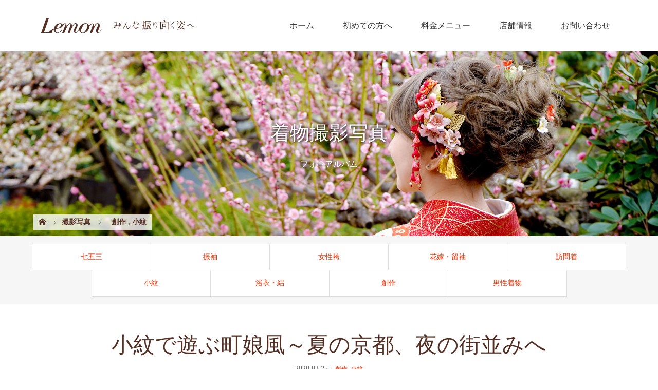

--- FILE ---
content_type: text/html; charset=UTF-8
request_url: https://lemon239.com/photo/komonkyotoasobi/
body_size: 21727
content:
<!DOCTYPE html>
<html class="pc" dir="ltr" lang="ja">
<head>

<!-- Google Tag Manager -->
<script>(function(w,d,s,l,i){w[l]=w[l]||[];w[l].push({'gtm.start':
new Date().getTime(),event:'gtm.js'});var f=d.getElementsByTagName(s)[0],
j=d.createElement(s),dl=l!='dataLayer'?'&l='+l:'';j.async=true;j.src=
'https://www.googletagmanager.com/gtm.js?id='+i+dl;f.parentNode.insertBefore(j,f);
})(window,document,'script','dataLayer','GTM-K3RT73G');</script>
<!-- End Google Tag Manager -->
	
<meta charset="UTF-8">

<meta name="viewport" content="width=device-width">

<!--[if lt IE 9]>
<script src="https://lemon239.com/wp-content/themes/story_tcd041/js/html5.js"></script>
<![endif]-->
<link rel="shortcut icon" href="https://lemon239.com/wp-content/uploads/tcd-w/siteicon.png">

		<!-- All in One SEO 4.3.9 - aioseo.com -->
		<title>小紋で遊ぶ町娘風～夏の京都、夜の街並みへ | 着物レンタルなら尼崎武庫之荘Lemon</title>
		<meta name="description" content="着物の小紋をアレンジして町娘風に。 和服の着物と、洋服のチュールのスカートにシースルーソックス＆サンダルで遊びをプラス。京都でも珍しい着物スタイル、新鮮なファッションとしてレモンが提案。長い髪を二つにまとめて、手作りの髪飾りをたくさん付けてアップスタイルに。" />
		<meta name="robots" content="max-image-preview:large" />
		<meta name="google-site-verification" content="gGX7RJw56EM875i2ijqSQdPkujzHOjIUib_pU2JJkoI" />
		<meta name="msvalidate.01" content="51533D5571CDDCA593B28643D161DE34" />
		<link rel="canonical" href="https://lemon239.com/photo/komonkyotoasobi/" />
		<meta name="generator" content="All in One SEO (AIOSEO) 4.3.9" />
		<script type="application/ld+json" class="aioseo-schema">
			{"@context":"https:\/\/schema.org","@graph":[{"@type":"BreadcrumbList","@id":"https:\/\/lemon239.com\/photo\/komonkyotoasobi\/#breadcrumblist","itemListElement":[{"@type":"ListItem","@id":"https:\/\/lemon239.com\/#listItem","position":1,"item":{"@type":"WebPage","@id":"https:\/\/lemon239.com\/","name":"\u30db\u30fc\u30e0","description":"\u5c3c\u5d0e\u306e\u7740\u7269\u30ec\u30f3\u30bf\u30eb\u5c02\u9580\u5e97\u3002\u6210\u4eba\u5f0f\u632f\u8896\u30ec\u30f3\u30bf\u30eb\u30fb\u5352\u696d\u5f0f\u88b4\u30ec\u30f3\u30bf\u30eb\u304c\u683c\u5b89\u3067\u3002\u7559\u8896\u30ec\u30f3\u30bf\u30eb\u3001\u8a2a\u554f\u7740\u30ec\u30f3\u30bf\u30eb\u3001\u7d50\u5a5a\u5f0f\u3001\u304a\u5bae\u53c2\u308a\u3001\u5352\u5712\u5f0f\u3001\u5165\u5b66\u5f0f\u6bcd\u7740\u7269\u3082\u3002\u4e03\u4e94\u4e09\u30ec\u30f3\u30bf\u30eb\u30fb\u6d74\u8863\u3082\u4eba\u6c17\uff5e\u82b1\u5ac1\u6253\u639b\u3082OK\u3002\u897f\u5bae\u3001\u4f0a\u4e39\u3001\u5b9d\u585a\u3001\u5927\u962a\u30fb\u795e\u6238\u304b\u3089\u3082\u99c5\u8fd1\u5f92\u6b691\u5206\u3002\u304a\u3059\u3059\u3081\uff06\u5b8c\u5168\u4e88\u7d04\u5236\u306e\u7f8e\u5bb9\u5ba4Lemon","url":"https:\/\/lemon239.com\/"},"nextItem":"https:\/\/lemon239.com\/photo\/komonkyotoasobi\/#listItem"},{"@type":"ListItem","@id":"https:\/\/lemon239.com\/photo\/komonkyotoasobi\/#listItem","position":2,"item":{"@type":"WebPage","@id":"https:\/\/lemon239.com\/photo\/komonkyotoasobi\/","name":"\u5c0f\u7d0b\u3067\u904a\u3076\u753a\u5a18\u98a8\uff5e\u590f\u306e\u4eac\u90fd\u3001\u591c\u306e\u8857\u4e26\u307f\u3078","description":"\u7740\u7269\u306e\u5c0f\u7d0b\u3092\u30a2\u30ec\u30f3\u30b8\u3057\u3066\u753a\u5a18\u98a8\u306b\u3002 \u548c\u670d\u306e\u7740\u7269\u3068\u3001\u6d0b\u670d\u306e\u30c1\u30e5\u30fc\u30eb\u306e\u30b9\u30ab\u30fc\u30c8\u306b\u30b7\u30fc\u30b9\u30eb\u30fc\u30bd\u30c3\u30af\u30b9\uff06\u30b5\u30f3\u30c0\u30eb\u3067\u904a\u3073\u3092\u30d7\u30e9\u30b9\u3002\u4eac\u90fd\u3067\u3082\u73cd\u3057\u3044\u7740\u7269\u30b9\u30bf\u30a4\u30eb\u3001\u65b0\u9bae\u306a\u30d5\u30a1\u30c3\u30b7\u30e7\u30f3\u3068\u3057\u3066\u30ec\u30e2\u30f3\u304c\u63d0\u6848\u3002\u9577\u3044\u9aea\u3092\u4e8c\u3064\u306b\u307e\u3068\u3081\u3066\u3001\u624b\u4f5c\u308a\u306e\u9aea\u98fe\u308a\u3092\u305f\u304f\u3055\u3093\u4ed8\u3051\u3066\u30a2\u30c3\u30d7\u30b9\u30bf\u30a4\u30eb\u306b\u3002","url":"https:\/\/lemon239.com\/photo\/komonkyotoasobi\/"},"previousItem":"https:\/\/lemon239.com\/#listItem"}]},{"@type":"Organization","@id":"https:\/\/lemon239.com\/#organization","name":"\u7740\u7269\u30c9\u30ec\u30b9\u30ec\u30f3\u30bf\u30eb\u7740\u4ed8\u3051Lemon","url":"https:\/\/lemon239.com\/","logo":{"@type":"ImageObject","url":"https:\/\/lemon239.com\/wp-content\/uploads\/2018\/12\/siteicon.png","@id":"https:\/\/lemon239.com\/#organizationLogo","width":512,"height":512,"caption":"\u30b5\u30a4\u30c8\u30a2\u30a4\u30b3\u30f3"},"image":{"@id":"https:\/\/lemon239.com\/#organizationLogo"},"sameAs":["https:\/\/www.instagram.com\/lemon_kimono_salon\/"],"contactPoint":{"@type":"ContactPoint","telephone":"+81664380856","contactType":"Reservations"}},{"@type":"Person","@id":"https:\/\/lemon239.com\/author\/administrator\/#author","url":"https:\/\/lemon239.com\/author\/administrator\/","name":"administrator"},{"@type":"WebPage","@id":"https:\/\/lemon239.com\/photo\/komonkyotoasobi\/#webpage","url":"https:\/\/lemon239.com\/photo\/komonkyotoasobi\/","name":"\u5c0f\u7d0b\u3067\u904a\u3076\u753a\u5a18\u98a8\uff5e\u590f\u306e\u4eac\u90fd\u3001\u591c\u306e\u8857\u4e26\u307f\u3078 | \u7740\u7269\u30ec\u30f3\u30bf\u30eb\u306a\u3089\u5c3c\u5d0e\u6b66\u5eab\u4e4b\u8358Lemon","description":"\u7740\u7269\u306e\u5c0f\u7d0b\u3092\u30a2\u30ec\u30f3\u30b8\u3057\u3066\u753a\u5a18\u98a8\u306b\u3002 \u548c\u670d\u306e\u7740\u7269\u3068\u3001\u6d0b\u670d\u306e\u30c1\u30e5\u30fc\u30eb\u306e\u30b9\u30ab\u30fc\u30c8\u306b\u30b7\u30fc\u30b9\u30eb\u30fc\u30bd\u30c3\u30af\u30b9\uff06\u30b5\u30f3\u30c0\u30eb\u3067\u904a\u3073\u3092\u30d7\u30e9\u30b9\u3002\u4eac\u90fd\u3067\u3082\u73cd\u3057\u3044\u7740\u7269\u30b9\u30bf\u30a4\u30eb\u3001\u65b0\u9bae\u306a\u30d5\u30a1\u30c3\u30b7\u30e7\u30f3\u3068\u3057\u3066\u30ec\u30e2\u30f3\u304c\u63d0\u6848\u3002\u9577\u3044\u9aea\u3092\u4e8c\u3064\u306b\u307e\u3068\u3081\u3066\u3001\u624b\u4f5c\u308a\u306e\u9aea\u98fe\u308a\u3092\u305f\u304f\u3055\u3093\u4ed8\u3051\u3066\u30a2\u30c3\u30d7\u30b9\u30bf\u30a4\u30eb\u306b\u3002","inLanguage":"ja","isPartOf":{"@id":"https:\/\/lemon239.com\/#website"},"breadcrumb":{"@id":"https:\/\/lemon239.com\/photo\/komonkyotoasobi\/#breadcrumblist"},"author":{"@id":"https:\/\/lemon239.com\/author\/administrator\/#author"},"creator":{"@id":"https:\/\/lemon239.com\/author\/administrator\/#author"},"datePublished":"2017-09-19T04:00:17+09:00","dateModified":"2020-03-25T09:32:18+09:00"},{"@type":"WebSite","@id":"https:\/\/lemon239.com\/#website","url":"https:\/\/lemon239.com\/","name":"\u7740\u7269\u30ec\u30f3\u30bf\u30eb\u306a\u3089\u5c3c\u5d0e\u6b66\u5eab\u4e4b\u8358Lemon","description":"\u5c3c\u5d0e\u306e\u7740\u7269\u30ec\u30f3\u30bf\u30eb\u5c02\u9580\u5e97\u3002\u6210\u4eba\u5f0f\u632f\u8896\u30ec\u30f3\u30bf\u30eb\u30fb\u5352\u696d\u5f0f\u88b4\u30ec\u30f3\u30bf\u30eb\u304c\u683c\u5b89\u3067\u3002\u7559\u8896\u30ec\u30f3\u30bf\u30eb\u3001\u8a2a\u554f\u7740\u30ec\u30f3\u30bf\u30eb\u3001\u7d50\u5a5a\u5f0f\u3001\u304a\u5bae\u53c2\u308a\u3001\u5352\u5712\u5f0f\u3001\u5165\u5b66\u5f0f\u6bcd\u7740\u7269\u3082\u3002\u4e03\u4e94\u4e09\u30ec\u30f3\u30bf\u30eb\u30fb\u6d74\u8863\u3082\u4eba\u6c17\uff5e\u82b1\u5ac1\u6253\u639b\u3082OK\u3002\u897f\u5bae\u3001\u4f0a\u4e39\u3001\u5b9d\u585a\u3001\u5927\u962a\u30fb\u795e\u6238\u304b\u3089\u3082\u99c5\u8fd1\u5f92\u6b691\u5206\u3002\u304a\u3059\u3059\u3081\uff06\u5b8c\u5168\u4e88\u7d04\u5236\u306e\u7f8e\u5bb9\u5ba4Lemon","inLanguage":"ja","publisher":{"@id":"https:\/\/lemon239.com\/#organization"}}]}
		</script>
		<!-- All in One SEO -->

		<!-- This site uses the Google Analytics by MonsterInsights plugin v8.15 - Using Analytics tracking - https://www.monsterinsights.com/ -->
		<!-- Note: MonsterInsights is not currently configured on this site. The site owner needs to authenticate with Google Analytics in the MonsterInsights settings panel. -->
					<!-- No UA code set -->
				<!-- / Google Analytics by MonsterInsights -->
		<link rel='stylesheet' id='sbi_styles-css' href='https://lemon239.com/wp-content/plugins/instagram-feed/css/sbi-styles.min.css?ver=6.1.5' type='text/css' media='all' />
<link rel='stylesheet' id='wp-block-library-css' href='https://lemon239.com/wp-includes/css/dist/block-library/style.min.css?ver=6.2.8' type='text/css' media='all' />
<link rel='stylesheet' id='classic-theme-styles-css' href='https://lemon239.com/wp-includes/css/classic-themes.min.css?ver=6.2.8' type='text/css' media='all' />
<style id='global-styles-inline-css' type='text/css'>
body{--wp--preset--color--black: #000000;--wp--preset--color--cyan-bluish-gray: #abb8c3;--wp--preset--color--white: #ffffff;--wp--preset--color--pale-pink: #f78da7;--wp--preset--color--vivid-red: #cf2e2e;--wp--preset--color--luminous-vivid-orange: #ff6900;--wp--preset--color--luminous-vivid-amber: #fcb900;--wp--preset--color--light-green-cyan: #7bdcb5;--wp--preset--color--vivid-green-cyan: #00d084;--wp--preset--color--pale-cyan-blue: #8ed1fc;--wp--preset--color--vivid-cyan-blue: #0693e3;--wp--preset--color--vivid-purple: #9b51e0;--wp--preset--gradient--vivid-cyan-blue-to-vivid-purple: linear-gradient(135deg,rgba(6,147,227,1) 0%,rgb(155,81,224) 100%);--wp--preset--gradient--light-green-cyan-to-vivid-green-cyan: linear-gradient(135deg,rgb(122,220,180) 0%,rgb(0,208,130) 100%);--wp--preset--gradient--luminous-vivid-amber-to-luminous-vivid-orange: linear-gradient(135deg,rgba(252,185,0,1) 0%,rgba(255,105,0,1) 100%);--wp--preset--gradient--luminous-vivid-orange-to-vivid-red: linear-gradient(135deg,rgba(255,105,0,1) 0%,rgb(207,46,46) 100%);--wp--preset--gradient--very-light-gray-to-cyan-bluish-gray: linear-gradient(135deg,rgb(238,238,238) 0%,rgb(169,184,195) 100%);--wp--preset--gradient--cool-to-warm-spectrum: linear-gradient(135deg,rgb(74,234,220) 0%,rgb(151,120,209) 20%,rgb(207,42,186) 40%,rgb(238,44,130) 60%,rgb(251,105,98) 80%,rgb(254,248,76) 100%);--wp--preset--gradient--blush-light-purple: linear-gradient(135deg,rgb(255,206,236) 0%,rgb(152,150,240) 100%);--wp--preset--gradient--blush-bordeaux: linear-gradient(135deg,rgb(254,205,165) 0%,rgb(254,45,45) 50%,rgb(107,0,62) 100%);--wp--preset--gradient--luminous-dusk: linear-gradient(135deg,rgb(255,203,112) 0%,rgb(199,81,192) 50%,rgb(65,88,208) 100%);--wp--preset--gradient--pale-ocean: linear-gradient(135deg,rgb(255,245,203) 0%,rgb(182,227,212) 50%,rgb(51,167,181) 100%);--wp--preset--gradient--electric-grass: linear-gradient(135deg,rgb(202,248,128) 0%,rgb(113,206,126) 100%);--wp--preset--gradient--midnight: linear-gradient(135deg,rgb(2,3,129) 0%,rgb(40,116,252) 100%);--wp--preset--duotone--dark-grayscale: url('#wp-duotone-dark-grayscale');--wp--preset--duotone--grayscale: url('#wp-duotone-grayscale');--wp--preset--duotone--purple-yellow: url('#wp-duotone-purple-yellow');--wp--preset--duotone--blue-red: url('#wp-duotone-blue-red');--wp--preset--duotone--midnight: url('#wp-duotone-midnight');--wp--preset--duotone--magenta-yellow: url('#wp-duotone-magenta-yellow');--wp--preset--duotone--purple-green: url('#wp-duotone-purple-green');--wp--preset--duotone--blue-orange: url('#wp-duotone-blue-orange');--wp--preset--font-size--small: 13px;--wp--preset--font-size--medium: 20px;--wp--preset--font-size--large: 36px;--wp--preset--font-size--x-large: 42px;--wp--preset--spacing--20: 0.44rem;--wp--preset--spacing--30: 0.67rem;--wp--preset--spacing--40: 1rem;--wp--preset--spacing--50: 1.5rem;--wp--preset--spacing--60: 2.25rem;--wp--preset--spacing--70: 3.38rem;--wp--preset--spacing--80: 5.06rem;--wp--preset--shadow--natural: 6px 6px 9px rgba(0, 0, 0, 0.2);--wp--preset--shadow--deep: 12px 12px 50px rgba(0, 0, 0, 0.4);--wp--preset--shadow--sharp: 6px 6px 0px rgba(0, 0, 0, 0.2);--wp--preset--shadow--outlined: 6px 6px 0px -3px rgba(255, 255, 255, 1), 6px 6px rgba(0, 0, 0, 1);--wp--preset--shadow--crisp: 6px 6px 0px rgba(0, 0, 0, 1);}:where(.is-layout-flex){gap: 0.5em;}body .is-layout-flow > .alignleft{float: left;margin-inline-start: 0;margin-inline-end: 2em;}body .is-layout-flow > .alignright{float: right;margin-inline-start: 2em;margin-inline-end: 0;}body .is-layout-flow > .aligncenter{margin-left: auto !important;margin-right: auto !important;}body .is-layout-constrained > .alignleft{float: left;margin-inline-start: 0;margin-inline-end: 2em;}body .is-layout-constrained > .alignright{float: right;margin-inline-start: 2em;margin-inline-end: 0;}body .is-layout-constrained > .aligncenter{margin-left: auto !important;margin-right: auto !important;}body .is-layout-constrained > :where(:not(.alignleft):not(.alignright):not(.alignfull)){max-width: var(--wp--style--global--content-size);margin-left: auto !important;margin-right: auto !important;}body .is-layout-constrained > .alignwide{max-width: var(--wp--style--global--wide-size);}body .is-layout-flex{display: flex;}body .is-layout-flex{flex-wrap: wrap;align-items: center;}body .is-layout-flex > *{margin: 0;}:where(.wp-block-columns.is-layout-flex){gap: 2em;}.has-black-color{color: var(--wp--preset--color--black) !important;}.has-cyan-bluish-gray-color{color: var(--wp--preset--color--cyan-bluish-gray) !important;}.has-white-color{color: var(--wp--preset--color--white) !important;}.has-pale-pink-color{color: var(--wp--preset--color--pale-pink) !important;}.has-vivid-red-color{color: var(--wp--preset--color--vivid-red) !important;}.has-luminous-vivid-orange-color{color: var(--wp--preset--color--luminous-vivid-orange) !important;}.has-luminous-vivid-amber-color{color: var(--wp--preset--color--luminous-vivid-amber) !important;}.has-light-green-cyan-color{color: var(--wp--preset--color--light-green-cyan) !important;}.has-vivid-green-cyan-color{color: var(--wp--preset--color--vivid-green-cyan) !important;}.has-pale-cyan-blue-color{color: var(--wp--preset--color--pale-cyan-blue) !important;}.has-vivid-cyan-blue-color{color: var(--wp--preset--color--vivid-cyan-blue) !important;}.has-vivid-purple-color{color: var(--wp--preset--color--vivid-purple) !important;}.has-black-background-color{background-color: var(--wp--preset--color--black) !important;}.has-cyan-bluish-gray-background-color{background-color: var(--wp--preset--color--cyan-bluish-gray) !important;}.has-white-background-color{background-color: var(--wp--preset--color--white) !important;}.has-pale-pink-background-color{background-color: var(--wp--preset--color--pale-pink) !important;}.has-vivid-red-background-color{background-color: var(--wp--preset--color--vivid-red) !important;}.has-luminous-vivid-orange-background-color{background-color: var(--wp--preset--color--luminous-vivid-orange) !important;}.has-luminous-vivid-amber-background-color{background-color: var(--wp--preset--color--luminous-vivid-amber) !important;}.has-light-green-cyan-background-color{background-color: var(--wp--preset--color--light-green-cyan) !important;}.has-vivid-green-cyan-background-color{background-color: var(--wp--preset--color--vivid-green-cyan) !important;}.has-pale-cyan-blue-background-color{background-color: var(--wp--preset--color--pale-cyan-blue) !important;}.has-vivid-cyan-blue-background-color{background-color: var(--wp--preset--color--vivid-cyan-blue) !important;}.has-vivid-purple-background-color{background-color: var(--wp--preset--color--vivid-purple) !important;}.has-black-border-color{border-color: var(--wp--preset--color--black) !important;}.has-cyan-bluish-gray-border-color{border-color: var(--wp--preset--color--cyan-bluish-gray) !important;}.has-white-border-color{border-color: var(--wp--preset--color--white) !important;}.has-pale-pink-border-color{border-color: var(--wp--preset--color--pale-pink) !important;}.has-vivid-red-border-color{border-color: var(--wp--preset--color--vivid-red) !important;}.has-luminous-vivid-orange-border-color{border-color: var(--wp--preset--color--luminous-vivid-orange) !important;}.has-luminous-vivid-amber-border-color{border-color: var(--wp--preset--color--luminous-vivid-amber) !important;}.has-light-green-cyan-border-color{border-color: var(--wp--preset--color--light-green-cyan) !important;}.has-vivid-green-cyan-border-color{border-color: var(--wp--preset--color--vivid-green-cyan) !important;}.has-pale-cyan-blue-border-color{border-color: var(--wp--preset--color--pale-cyan-blue) !important;}.has-vivid-cyan-blue-border-color{border-color: var(--wp--preset--color--vivid-cyan-blue) !important;}.has-vivid-purple-border-color{border-color: var(--wp--preset--color--vivid-purple) !important;}.has-vivid-cyan-blue-to-vivid-purple-gradient-background{background: var(--wp--preset--gradient--vivid-cyan-blue-to-vivid-purple) !important;}.has-light-green-cyan-to-vivid-green-cyan-gradient-background{background: var(--wp--preset--gradient--light-green-cyan-to-vivid-green-cyan) !important;}.has-luminous-vivid-amber-to-luminous-vivid-orange-gradient-background{background: var(--wp--preset--gradient--luminous-vivid-amber-to-luminous-vivid-orange) !important;}.has-luminous-vivid-orange-to-vivid-red-gradient-background{background: var(--wp--preset--gradient--luminous-vivid-orange-to-vivid-red) !important;}.has-very-light-gray-to-cyan-bluish-gray-gradient-background{background: var(--wp--preset--gradient--very-light-gray-to-cyan-bluish-gray) !important;}.has-cool-to-warm-spectrum-gradient-background{background: var(--wp--preset--gradient--cool-to-warm-spectrum) !important;}.has-blush-light-purple-gradient-background{background: var(--wp--preset--gradient--blush-light-purple) !important;}.has-blush-bordeaux-gradient-background{background: var(--wp--preset--gradient--blush-bordeaux) !important;}.has-luminous-dusk-gradient-background{background: var(--wp--preset--gradient--luminous-dusk) !important;}.has-pale-ocean-gradient-background{background: var(--wp--preset--gradient--pale-ocean) !important;}.has-electric-grass-gradient-background{background: var(--wp--preset--gradient--electric-grass) !important;}.has-midnight-gradient-background{background: var(--wp--preset--gradient--midnight) !important;}.has-small-font-size{font-size: var(--wp--preset--font-size--small) !important;}.has-medium-font-size{font-size: var(--wp--preset--font-size--medium) !important;}.has-large-font-size{font-size: var(--wp--preset--font-size--large) !important;}.has-x-large-font-size{font-size: var(--wp--preset--font-size--x-large) !important;}
.wp-block-navigation a:where(:not(.wp-element-button)){color: inherit;}
:where(.wp-block-columns.is-layout-flex){gap: 2em;}
.wp-block-pullquote{font-size: 1.5em;line-height: 1.6;}
</style>
<link rel='stylesheet' id='story-slick-css' href='https://lemon239.com/wp-content/themes/story_tcd041/css/slick.css?ver=6.2.8' type='text/css' media='all' />
<link rel='stylesheet' id='story-slick-theme-css' href='https://lemon239.com/wp-content/themes/story_tcd041/css/slick-theme.css?ver=6.2.8' type='text/css' media='all' />
<link rel='stylesheet' id='story-style-css' href='https://lemon239.com/wp-content/themes/story_tcd041/style.css?ver=1.5.3' type='text/css' media='all' />
<link rel='stylesheet' id='story-responsive-css' href='https://lemon239.com/wp-content/themes/story_tcd041/responsive.css?ver=1.5.3' type='text/css' media='all' />
<link rel='stylesheet' id='story-footer-bar-css' href='https://lemon239.com/wp-content/themes/story_tcd041/css/footer-bar.css?ver=1.5.3' type='text/css' media='all' />
<script type='text/javascript' src='https://lemon239.com/wp-includes/js/jquery/jquery.min.js?ver=3.6.4' id='jquery-core-js'></script>
<script type='text/javascript' src='https://lemon239.com/wp-includes/js/jquery/jquery-migrate.min.js?ver=3.4.0' id='jquery-migrate-js'></script>
<script type='text/javascript' id='post_grid_scripts-js-extra'>
/* <![CDATA[ */
var post_grid_ajax = {"post_grid_ajaxurl":"https:\/\/lemon239.com\/wp-admin\/admin-ajax.php"};
/* ]]> */
</script>
<script type='text/javascript' src='https://lemon239.com/wp-content/plugins/post-grid/assets/frontend/js/scripts.js?ver=6.2.8' id='post_grid_scripts-js'></script>
<script type='text/javascript' src='https://lemon239.com/wp-content/themes/story_tcd041/js/slick.min.js?ver=1.5.3' id='story-slick-js'></script>
<script type='text/javascript' src='https://lemon239.com/wp-content/themes/story_tcd041/js/functions.js?ver=1.5.3' id='story-script-js'></script>
<script type='text/javascript' src='https://lemon239.com/wp-content/themes/story_tcd041/js/responsive.js?ver=1.5.3' id='story-responsive-js'></script>
<link rel="https://api.w.org/" href="https://lemon239.com/wp-json/" /><link rel="EditURI" type="application/rsd+xml" title="RSD" href="https://lemon239.com/xmlrpc.php?rsd" />
<link rel="wlwmanifest" type="application/wlwmanifest+xml" href="https://lemon239.com/wp-includes/wlwmanifest.xml" />
<meta name="generator" content="WordPress 6.2.8" />
<link rel='shortlink' href='https://lemon239.com/?p=210' />
<link rel="alternate" type="application/json+oembed" href="https://lemon239.com/wp-json/oembed/1.0/embed?url=https%3A%2F%2Flemon239.com%2Fphoto%2Fkomonkyotoasobi%2F" />
<link rel="alternate" type="text/xml+oembed" href="https://lemon239.com/wp-json/oembed/1.0/embed?url=https%3A%2F%2Flemon239.com%2Fphoto%2Fkomonkyotoasobi%2F&#038;format=xml" />
<style type="text/css">

</style>
<link rel="icon" href="https://lemon239.com/wp-content/uploads/2020/01/cropped-siteicon2-32x32.png" sizes="32x32" />
<link rel="icon" href="https://lemon239.com/wp-content/uploads/2020/01/cropped-siteicon2-192x192.png" sizes="192x192" />
<link rel="apple-touch-icon" href="https://lemon239.com/wp-content/uploads/2020/01/cropped-siteicon2-180x180.png" />
<meta name="msapplication-TileImage" content="https://lemon239.com/wp-content/uploads/2020/01/cropped-siteicon2-270x270.png" />
<style>
.content02-button:hover, .button a:hover, .global-nav .sub-menu a:hover, .content02-button:hover, .footer-bar01, .copyright, .nav-links02-previous a, .nav-links02-next a, .pagetop a, #submit_comment:hover, .page-links a:hover, .page-links > span, .pw_form input[type="submit"]:hover, .post-password-form input[type="submit"]:hover { 
	background: #532F24; 
}
.pb_slider .slick-prev:active, .pb_slider .slick-prev:focus, .pb_slider .slick-prev:hover {
	background: #532F24 url(https://lemon239.com/wp-content/themes/story_tcd041/pagebuilder/assets/img/slider_arrow1.png) no-repeat 23px; 
}
.pb_slider .slick-next:active, .pb_slider .slick-next:focus, .pb_slider .slick-next:hover {
	background: #532F24 url(https://lemon239.com/wp-content/themes/story_tcd041/pagebuilder/assets/img/slider_arrow2.png) no-repeat 25px 23px; 
}
#comment_textarea textarea:focus, #guest_info input:focus, #comment_textarea textarea:focus { 
	border: 1px solid #532F24; 
}
.archive-title, .article01-title a, .article02-title a, .article03-title, .article03-category-item:hover, .article05-category-item:hover, .article04-title, .article05-title, .article06-title, .article06-category-item:hover, .column-layout01-title, .column-layout01-title, .column-layout02-title, .column-layout03-title, .column-layout04-title, .column-layout05-title, .column-layout02-title, .column-layout03-title, .column-layout04-title, .column-layout05-title, .content01-title, .content02-button, .content03-title, .content04-title, .footer-gallery-title, .global-nav a:hover,  .global-nav .current-menu-item > a, .headline-primary, .nav-links01-previous a:hover, .nav-links01-next a:hover, .post-title, .styled-post-list1-title:hover, .top-slider-content-inner:after, .breadcrumb a:hover, .article07-title, .post-category a:hover, .post-meta-box a:hover, .post-content a, .color_headline {
color: #532F24;
}
.content02, .gallery01 .slick-arrow:hover, .global-nav .sub-menu a, .headline-bar, .nav-links02-next a:hover, .nav-links02-previous a:hover, .pagetop a:hover, .top-slider-nav li.active a, .top-slider-nav li:hover a {
background: #F7EF93;
}
.social-nav-item a:hover:before {
color: #F7EF93;
}
.article01-title a:hover, .article02-title a:hover, .article03 a:hover .article03-title, .article04 a:hover .article04-title, .article07 a:hover .article07-title, .post-content a:hover, .headline-link:hover {
	color: #FDF4D5;
}
@media only screen and (max-width: 991px) {
	.copyright {
		background: #532F24;
	}
}
@media only screen and (max-width: 1200px) {
	.global-nav a, .global-nav a:hover {
		background: #F7EF93;
	}
	.global-nav .sub-menu a {
		background: #532F24;
	}
}
.headline-font-type {
font-family: "Times New Roman", "游明朝", "Yu Mincho", "游明朝体", "YuMincho", "ヒラギノ明朝 Pro W3", "Hiragino Mincho Pro", "HiraMinProN-W3", "HGS明朝E", "ＭＳ Ｐ明朝", "MS PMincho", serif; font-weight: 500;
}
a:hover .thumbnail01 img, .thumbnail01 img:hover {
	-moz-transform: scale(1.2); -ms-transform: scale(1.2); -o-transform: scale(1.2); -webkit-transform: scale(1.2); transform: scale(1.2); }
.global-nav > ul > li > a {
color: #333333;
}
.article06 a:hover:before {
background: rgba(255, 255, 255, 0.9);
}
.footer-nav-wrapper:before {
background-color: rgba(246, 235, 120, 0.8);
}
.s_logo {
  width: 65%;
}
a {
  color: #532F24;
  text-decoration: none;
}
/*
.main a {
  color: #FF3000;
  text-decoration: underline;
}
.main a:hover, .main a:focus {
  text-decoration: none;
}
*/

strong {
  font-weight: normal;
}

@media screen and (max-width: 768px){
  .br-sp {display: none; }
}

#content01.main {
  background: url(https://lemon239.com/wp-content/uploads/2019/01/bg-patern3.png) 0 20px repeat-x;
  background-size: 200px 200px;
}
@media screen and (max-width: 768px){
#content01.main {
  background-size: 130px 130px;
}
}

@media only screen and (max-width: 1200px) {
.header-bar {
  box-shadow: none;
  border: 0;
}

}

.btn-hd-mail {
  display: none;
}
@media only screen and (max-width: 1200px){
.btn-hd-mail {
  display: inline;
  position: relative;
  width: 81px;
  right: 15px;
}
.btn-hd-mail img {
  padding: 14px 14px 13px;
}
}

.bn-hd-2button {
  display: block;
  position: relative;
  text-align: center;
  z-index: 5;
}
.bn-hd-2button img {
  display: inline;
  padding: 10px;
  background-color: white;
}
@media only screen and (min-width: 1200px){
.bn-hd-2button {
  float: right;
  height: 0;
  right: calc( (100% - 1200px) / 2 );
}
.bn-hd-2button img {
  padding-top: 0;
  width: 250px;
  margin: 0;
  padding: 0;
  box-shadow: 1px 2px 2px #000;
}
}
@media only screen and (max-width: 1200px){
.bn-hd-2button {
  float: right;
  top: -53px;
  right: 100px;
  margin-right: 10px;
  margin-bottom: -50px;
  width: 460px;
  height: auto;
  z-index: 100;
}
.bn-hd-2button img {
  padding: 5px;
  width: 220px;
}
}
@media only screen and (max-width: 768px){
.bn-hd-2button {
  float: none;
  top: 0;
  right: 0;
  margin-right: 0;
  margin-bottom: 0;
  width: 100%;
  background-color: white;
  z-index: 5;
}
.bn-hd-2button img {
  padding: 0;
  width: 50%;
}
}

.main .article05 a {
  color: #555;
  text-decoration: none;
}
.main .nav-links02 a {
  text-decoration: none;
}

/* ここから、投稿記事共通CSS追加部分 */
.post-header {
    margin: 50px auto 30px;
}
@media screen and (max-width: 768px){
.post-header {
    margin: 30px auto 20px;
}
}
.post-content h2 {
  margin-top: 1em;
  margin-bottom: 1em;
  font-size: 160%;
  line-height: 1.5;
}
.post-content h3 {
  margin-top: 1em;
  margin-bottom: 1em;
  padding: .2em 1em;
  font-size: 140%;
  line-height: 1.5;
  border-bottom: 1px solid #999;
}
.post-content h4 {
  margin-top: 1em;
  margin-bottom: 1em;
  padding: .2em 1em;
  font-size: 130%;
  line-height: 1.5;
  border-bottom: 1px dotted #CCC;
}

/*——————–
 吹き出しを作る
——————–*/
/* 全体のスタイル */
.kaiwa {
  margin-bottom: 25px;
}
/* 左画像 */
.kaiwa-img-left {
  margin: 0;
  float: left;
  width: 60px;
  height: 60px;
  margin-right: -70px;
}
/* 右画像 */
.kaiwa-img-right {
  margin: 0;
  float: right;
  width: 60px;
  height: 60px;
  margin-left: -70px;
}
.kaiwa figure img {
  width: 100%;
  height: 100%;
  border: 1px solid #aaa;
  border-radius: 50%;
  margin: 0;
}
/* 画像の下のテキスト */
.kaiwa-img-description {
  padding: 5px 0 0;
  font-size: 10px;
  text-align: center;
  position: relative;
  bottom: 15px;
}
/* 左からの吹き出しテキスト */
.kaiwa-text-right {
  position: relative;
  margin-left: 80px;
  padding: 10px;
  border-radius: 10px;
  background: #eee;
  margin-right: 12%;
  float: left;
  color: #000;
}
.kaiwa-text-right.no-image {
  margin-left: 10%;
  margin-right: 0px;
}
/* 右からの吹き出しテキスト */
.kaiwa-text-left {
  position: relative;
  margin-right: 80px;
  margin-bottom: 2em;
  padding: 10px;
  border-radius: 10px;
  background-color: #F7EF93;
  margin-left: 12%;
  float: right;
  color: #532F24;
}
.kaiwa-text-left.no-image {
  margin-right: 10%;
  margin-left: 0px;
}
p.kaiwa-text {
  margin: 0 0 20px;
  font-weight: bold;
}
p.kaiwa-text:last-child {
  margin-bottom: 0;
}
/* 左の三角形を作る */
.kaiwa-text-right:before {
  position: absolute;
  content: '';
  border: 10px solid transparent;
  top: 15px;
  left: -20px;
}
.kaiwa-text-right:after {
  position: absolute;
  content: '';
  border: 10px solid transparent;
  border-right: 10px solid #eee;
  top: 15px;
  left: -19px;
}
/* 右の三角形を作る */
.kaiwa-text-left:before {
  position: absolute;
  content: '';
  border: 10px solid transparent;
  top: 15px;
  right: -20px;
}
.kaiwa-text-left:after {
  position: absolute;
  content: '';
  border: 10px solid transparent;
  border-left: 10px solid #F7EF93;
  top: 15px;
  right: -19px;
}
/* 回り込み解除 */
.kaiwa:after,.kaiwa:before {
  clear: both;
  content: "";
  display: block;
}

/* ここまで、投稿記事共通CSS追加部分 */


.post-content a {
  font-size: 100%;
  color: #FF3000;
  text-decoration: underline;
}
.wp-block-image figcaption {
  margin-bottom: 2.5em;
  font-style: italic;
  font-size: 90%;
  letter-spacing: 2px;
}
.wp-block-image figcaption a {
  font-style: normal;
  font-size: 110%;
  text-align: left;
  background-color: transparent;
}
.wp-block-image > .aligncenter {
  text-align: center;
}
.post-content p {
  font-size: 120%;
}
@media only screen and (max-width: 767px){
.post-content p {
  /* font-size: initial; */
  line-height: 1.7;
}
}
.share-type1 ul {
  margin-top: 20px;
}
.nav-links01 a {
  color: #555;
  text-decoration: none;
}
.main .list-group a {
  color: #532F24;
  text-decoration: none;
}
.headline-bar a {
  color: #232323;
  text-decoration: none;
}
.headline-bar a:hover, .headline-bar a:focus {
  color: #232323;
  text-decoration: none;
}
.article07 a {
  color: #555;
  text-decoration: none;
}
.article07 a:hover, .article07 a:focus {
  color: #000;
  text-decoration: none;
}
p.post-content, .nav-links01, .article07-title, .article07-meta {
  font-size: 120%;
  line-height: 1.7;
}
.headline-news-list, .headline-link {
  color: #232323;
}
a .article07-title {
  color: #555 !important;
}
a:hover .article07-meta, a:focus .article07-meta, a:hover .article07-title, a:focus .article07-title {
  color: #000 !important;
}

.breadcrumb {
    height: 3em;
}

.breadcrumb-wrapper {
  background: transparent;
}
.breadcrumb, .breadcrumb a {
  
}
.breadcrumb li {
  height: 2em;
  padding-top: 2px;
  padding-right: 10px;
  font-weight: bold;
  line-height: 1.8;
  background: rgba(255, 255, 255, 0.8);
}
.breadcrumb li.home {
  padding-left: 10px;
  padding-right: 0;
  font-weight: normal;
}
@media only screen and (max-width: 767px){
  .breadcrumb {
  line-height: 2;
}
.breadcrumb li {
  display: inline;
  float: none;
}
.breadcrumb-wrapper {
  position: relative;
  top: .5em;
}
}

.headline-bar {
  color: #232323;
}


.article01-title a, .article02-title a, .article03 a .article03-title, .article04 a .article04-title, .article07 a .article07-title, .headline-link {
	text-decoration: none;
}
.article01-title a:hover, .article02-title a:hover, .article03 a:hover .article03-title, .article04 a:hover .article04-title, .article07 a:hover .article07-title, .post-content a:hover, .headline-link:hover {
	color: #9B8F8C;
}
@media only screen and (max-width: 767px){
.article01-title {
    font-size: 90%;
}
.article01:last-child {
    margin-bottom: 30px;
}
}
.article02-title a {
  font-size: 120%;
  text-decoration: none;
}
.article02-title a:hover, .article02-title a:focus {

}
.button a {
  text-decoration: none;
  background-color: #9B8F8C;
}


/* ここからニュース段調整 */

.bg-news {
  padding-top: 40px;
  width: 100%;
  background: url("https://lemon239.com/wp-content/uploads/2019/01/bg-curtain2.jpg") top center repeat-x;
}
.article02 {
  margin-bottom: 0;
  width: 100%;
  text-align: center;
}
.article02-title {
  margin-bottom: 1em;
}
.article02-content {
  float: none;
  width: 100%;
}
.article02:nth-of-type(odd) {
  margin: 0;
}
.article02:nth-of-type(even) {
  margin: 0;
}

.article02-date {
  color: #532F24;
  margin-bottom: 0;
}
@media only screen and (max-width: 767px){
.bg-news {
  background-size: 100%;
}
.article02-title {
  font-size: 14px;
  line-height: 1.3;
}
.article02-date {
  font-size: 12px;
  margin-bottom: 5px;
}
}



.main .article03 a {
  color: #532F24;
  text-decoration: none;
}
.main .article03 a:hover, .main .article03 a:focus {

}
.main a:hover .article03 .article03-title, .main a:focus .article03 .article03-title, .main a:hover .article03 .article03-meta, .main a:hover .article03 .article03-meta {

}
.article03-content-hd {
    box-sizing: border-box;
    padding: 20px 20px 0;
}
.article03-content-text {
    box-sizing: border-box;
    padding: 0 20px 20px;
}
.article03-title {
  font-size: 120%;
  font-weight: bold;
  line-height: 1.5;
  color: #532F24;
}

@media only screen and (max-width: 768px) {
.article03-content-hd {
    padding: 0 0 10px;
}
.article03-content-text {
    padding: 0 0 10px;
}
.article03-title {
  font-size: 100%;
  height: auto;
}
.article03-trim-words {
    line-height: 1.5;
}
}


.article03-trim-words {
  font-size: 80%;
  text-align: justify;
}
a .article03-category-item {
  text-decoration: none;
}
a:hover .article03-category-item, a:focus .article03-category-item {
  text-decoration: none;
} 

.headline-news-list p {
  font-size: 100%;
}
@media only screen and (max-width: 767px){
.headline-news-list {
  font-weight: normal;
}
.headline-news-list p {
  font-size: 14px;
  line-height: 3
}
.headline-news-list a {
  
}
}

.post-content a:hover, a:focus {
  text-decoration: none;
  color: #FF3000;
}
h1, .headline-font-type {
  font-weight: 400;
}
h2 {
  font-weight: 400;
}
.headline {
  color: #532F24
}
h3 {
  font-weight: 500;
}
p {
  font-size: 120%;
  line-height: 1.7;
}
.logo img {
    padding-left: 15px;
}
.logo {
  width: auto;
}
@media only screen and (min-width: 1200px){
.logo-image {
  top: 25px;
}
}
@media only screen and (max-width: 1200px){
.logo {
    margin-left: 0;
    width: calc(100% - 90px);
}
.logo a {
  display: inline;
}
}
.global-nav {
  font-size: 100%;
}
 .global-nav .sub-menu a {
  color:#532F24;
  background: #fffce9;
}
.global-nav .sub-menu a:after {
    color: #532F24 !important;
}
/*.global-nav .sub-menu a:hover {
  color: #000;
  background-color: #f7ef93;
} */
@media only screen and (max-width: 1200px) {
  .global-nav a {
    color:#532F24 !important;
    background: #f7ef93;
  }
.global-nav a:hover {
    color: #532F24 !important;
    background-color: #f7ef93;
  }
.global-nav .sub-menu a:hover {
  color: #FFF !important;
  background-color: #532F24;
} 
  .global-nav > ul > li > a:before {
    font-weight: bold;
  }
  .global-nav .menu-item-has-children > a span::before {
    color:#532F24;
    font-weight: bold;
  }
  .global-nav .menu-item-has-children > a:hover span::before {
    color:#532F24;
    /* background-color: #f7ef93; */
  }
  .global-nav .menu-item-has-children > a span::before {
    background: #fffce9;
  }
}

.top-slider {
    height: calc(70vh - 0px);
}
@media only screen and (max-width: 767px){
.top-slider {
    height: calc(55vh - 0px);
}
}
.top-slider-content-inner {
  background-color:#fffce9;
}

.top-slider-logo {
  margin-bottom: 0;
}

.top-catchcopy {
    margin: -14.5% auto 10.5%;
    padding: .05em 0 0 0;
    line-height: 2em;
    font-size: 220%;
    color: #FFF;
    letter-spacing: 0;
    text-align: center;
    position: relative;
    z-index: 10;
    text-shadow: 1px 1px 6px black;
}
@media only screen and (max-width: 768px){ 
.top-catchcopy {
  margin: 0;
  width: 100%;
  font-size: 125%;
  color: #532F24;
  background-color: #FDF4D5;
  text-shadow: none;
}
}







@media only screen and (min-width: 1200px){ 
.top-slider-content-inner:after {
  /* display: none; */
    display: block;
    position: relative;
    top: 10px;

}
}
@media only screen and (max-width: 1200px){ 
.top-slider-content-inner:after {
  /* display: none; */
    display: block;
    position: relative;
    top: 0;

}
}
@media only screen and (max-width: 1200px){
.signage {
    height: 200px;
}
}
.signage-title {
  font-size: 38px;
}
@media only screen and (max-width: 768px){ 
.signage-title {
    font-size: 21px;
    font-weight: bold;
}
.signage {
  display: none;
}
}

.waribiki-telop {
  margin: 0;
  padding: 0;
  width: 100%;
  height: 56px;
  background: url( "https://lemon239.com/img/bn/cam/now/bg_waribiki_telop.png" ) bottom center / 500px 56px repeat-x;
  display: none;
}
.waribiki-telop a {
  display: block;
  width: 100%;
  height: 100%;
}


.post-title h1 {
  font-size: 280%;
}

h2.headline-font-type {
  font-size: 300%
}
.content01 {
  margin-top: 50px;
  margin-bottom: 40px;
}
@media only screen and (max-width: 767px){
.content01 {
  margin-top: 15px;
}
}
.content01-title {
  margin-bottom: 20px;
}


.movie-frm {
  width: 100%;
  text-align: center;
  margin: 0;
  margin-top: 30px;
  paddin: 0;
  padding-bottom: 15px;
}

@media only screen and (max-width: 767px){
.movie-frm {
position: relative;
width: 100%  !important;
padding-top: 56.25%;
}
.movie-frm iframe {
position: absolute;
top: 0;
right: 0;
width: 100% !important;
height: 100% !important;
}
}





.content02 {
  /* margin-bottom: 60px; */
  text-align: center;
  background-color: #fffce9;
}
.content01-2-text {
  margin: auto 20px;
  text-align: center;
}
.content02-item a {
  color: #532F24;
  text-decoration: none;
}



.kimono-index-bg {
  padding-top: 20px;
  padding-bottom: 20px;
  background: #FFF url("https://lemon239.com/wp-content/uploads/2019/01/bg-patern4.jpg");
}
.kimono-index-sheet {
  padding-top: 40px;
  padding-bottom: 40px;
  background: rgba(255,255,255,0.8);
}
.kimono-index {
  padding: 40px 20px 20px;
  width: 100%;
  height: 1480px;
}
.kimono-index a {
  /* display: block; */
  width: auto;
  height: auto;
}
.kimono-index img {
  border-radius: 50%;
}
.kimono-index p {
  display: block;
  float: left;
  margin:  0 11px;
  padding: 0;
  width: 200px;
  height: 370px;
  font-size: 100%;
  color: #777;
  line-height: 1.5;
  letter-spacing: 0;
  text-align: center;
}
@media only screen and (max-width: 1200px){
.kimono-index {
  height: 1860px;
}
}
@media only screen and (max-width: 1005px){
.kimono-index {
  height: 2240px;
}
}
@media only screen and (max-width: 767px){
h2.headline-font-type {
  padding: 0 10px;
}
.kimono-index {
  height: 1940px;
  padding: 20px 2% 10px;
}
.kimono-index p {
  margin:  0 1%;
  width: 30%;
  height: 320px;
  font-size: 90%;
}
}
.kimono-index p span.hl {
  display: inline-block;
  padding: 12px 0 8px;
  font-family: "Times New Roman", "游明朝", "Yu Mincho", "游明朝体", "YuMincho", "ヒラギノ明朝 Pro W3", "Hiragino Mincho Pro", "HiraMinProN-W3", "HGS明朝E", "ＭＳ Ｐ明朝", "MS PMincho", serif;
  font-size: 160%;
  font-weight: bold;
  color: #232323;
  line-height: 1.2;
}
.kimono-index p span.tag {
  display: inline-block;
  margin-bottom: 8px;
  padding: 0 5px;
  font-weight: bold;
  color: #FF3300;
  line-height: 1.3;
  /* border-bottom: 1px dotted #FF3300; */
}







.content02 .sanbyoushi {
  margin: auto;
  max-width: 1150px;
  padding-top: 20px;
}

.content02 .sanbyoushi img {
  
}

.content02-title {
  margin: 5px auto 0;
    color: #532F24;  
}
@media only screen and (max-width: 767px){
.content02-title {
    margin: 15px auto 10px;
}
}
.content02-text {
    color: #532F24;
    line-height: 1.7;
}

.content02-button {
  padding: 20px;
  height: auto;
  font-size: 120%;
  font-weight: bold;
  line-height: 1;
  background-color:#f7ef93;
  box-shadow: 1px 1px 3px #999;
  border-radius:3px;
}
.content04-text {
  font-size: 100%;
}

.content04-text a {
  color: #FF383E;
  text-decoration: underline;
}


.inner {

}

.column-layout01-title {
  /* margin: 30px 20px 15px; */
}
.column-layout01-text {
  /* margin: auto 20px 15px; */
  margin: auto auto 15px;
}
.column-layout01-text span.set {
  display: inline-block;
  margin: 0 1px 4px;
  padding: 0 4px;
  color: #FFF;
  background-color: #FF8E78;
  border-radius:3px;
}

.column-layout01-item-right {
  float: right;
}

.column-layout01-item-right:nth-of-type(odd) {
  margin-left: 20px;
  margin-right: auto;
}
.column-layout01-item-right:nth-of-type(even) {
  margin-left: auto;
  margin-right: 20px;
}



.column-layout02-inner h2{
  margin-bottom: 30px;
  font-size: 200%;
  font-weight: 400;
  color: #333;
  text-align: center;
}

h2.headline-font-type{
  font-size: 200%;
  font-weight: 400;
}

.price-down-telop {
  position: relative;
  display: inline-block;
  overflow: hidden; /* 不要部分を消す */
  padding: 1px;
}
.price-down-telop:after {
	content: "";
	position: absolute;
	z-index: 1;
	width: 170px;
	height: auto;
	background: #FF3000;
	content: "割引き中";	/* 表示するテキスト */
	text-align: center;
	color: #fff;
	font-family: 'Arial';
	font-weight: bold;
	padding: 5px 10px;
	left: -60px;
	top: 12px;
	transform: rotate(-30deg);
	box-shadow: 0 1px 3px rgba(0, 0, 0, 0.3);
}



.btn-yoyaku-otoku-bg {
  margin: 6% 0 8%;
  width: 100%;
  background-color: #FFFCE9;
}

.btn-yoyaku-otoku {
  max-width: 822px;
  margin: auto auto 2%;
}
.img-teburaok {
  max-width: 822px;
  margin: 3% auto auto;
}


.img-bg-price{
  max-width: 823px;
  margin: auto auto -5%;
}

.img-present{
  max-width: 822px;
  margin: -1% auto 10%;
  /* padding: 5% 0;
  background-color: #F6F6F6; */
  background-color: lightpink;
  border: 7px dotted pink;
}

.set-service {
  display: block;
  margin-top:40px;
  margin-bottom:-20px;
}

/* content02 */
.content02-price-originalpage-bg {
  margin: -2% auto 4%;
  padding: 2% 0 2%;
  width: 100%;
  text-align: center;
  background-color:#FFFCE9;
}
.content02-price-originalpage-bg2 {
  /* padding: 2% 0 2%; */
  width: 100%;
  text-align: center;
  background-color:#FFFCE9;
}
.content02-price-originalpage {
  margin: 0;
  text-align: center;
}

p.price {
  margin-bottom: 30px;
}
p.price strong {
  color: #232323;
}

p.price span.cam-price {
  padding-right: 1%;
  font-size: 220%;
  line-height: 1.4;
  color: #FF3000;
}

span.red {
  color: #FF3000;
  font-weight: bold;
  /* text-decoration: underline; */
}

.bn-firstoff {
  max-width: 400px;
}
.cam-terop {
  margin-top: 4%;
  font-size: 130%;
  line-height: 1;
  text-decoration: line-through;
}

.service-notice{
  font-weight: bold;
  font-weight: bold;
  color: #FF3000;
  /* background-color: #F7EF93; */
}

.r_button {
  /* float: center; */
  box-shadow: none;
  background-color: #FDF4D5;
  box-sizing: border-box;
  color: #000 !important;
  display: inline-block;
  font-weight: 400;
  margin: 0 5px 10px 5px;
  min-width: auto;
  max-width: 90%;
  padding: .6em 1.3em .5em;
  transition: all 0.3s ease-in-out 0s;
  text-decoration: none;
  text-align: center;
  vertical-align: middle;
}

a.q_button {
  position: relative;
  display: inline-block;
  margin: 5px 3px;
  /* padding: 0.1em 0; */
  text-decoration: none;
  color: #532F24 !important;
  background: #F7EF93;/*背景色*/
  border-bottom: solid 2px #E3D342;/*少し濃い目の色に*/
  border-radius: 4px;/*角の丸み*/
  box-shadow: inset 0 2px 0 rgba(255,255,255,0.2), 0 2px 2px rgba(0, 0, 0, 0.19);
  font-weight: bold;
  font-size: 90%;
/*
  margin: 0 5px 10px 5px;
  padding: .3em .5em .3em;
  min-width: auto;
  border-radius:5px;
  color: #FFF !important;
  font-size: 90%;
  text-decoration: none;
  letter-spacing: 0;
  background-color: #FF3000;
*/
}
.q_button:hover, .q_button:focus {
  background-color: #FDF4D5;
  opacity: 0.5;
  box-shadow: none;
}
.q_button:active {
  border-bottom: solid 2px #fd9535;
  box-shadow: 0 0 2px rgba(0, 0, 0, 0.30);
}

.marker-yellow {
    font-weight: bold;
    font-size: .95em;
    padding: .3em .3em .2em;
    vertical-align: top;
    border-bottom: 1px solid #eace00;
}

.hl-title {
  margin-top: 40px;
  padding: 0 10px;
  line-height: 1.8;
  vertical-align: middle;
  color: #000; 
  background-color: #FFFCE9;
}

.content-relation-bg{
  width: 100%;
  background-color: #F6F6F6;
}

.content-6point-bg{
  padding-top: 2%;
  width: 100%;
  background-color: #F7EF93;
}

.content-6point{
  width: 100%;
  background-color: #F7EF93;
}
.post-grid-area {
  padding-top: 5%;
}
@media only screen and (max-width: 991px){
  .post-grid-area {
    width: 100%;
    margin: 0;
  }
}

.column-layout02-item a {
  /* text-decoration: none; */
}
.column-layout03 {
  background: #FAFAFA;
}

.column-layout05-text h3 {
  font-size: 120%;
  margin-bottom: .5em;
  line-height: 2em;
  border-bottom: 1px solid gray;
}

.column-layout05-text dl {
  font-size: 120%;
    line-height: 1.7;
}
.column-layout05-text dl::after {
  content: "";
  display: block;
  clear: both;
}
.column-layout05-text dl dt {
  float: left ;
  clear: left ;
  margin-right: 0.5em ;
}
.column-layout05-text dl dd {
  float: left ;
  margin-left: 1em ;
}


@media only screen and (max-width: 767px){
.footer-content {
    margin: auto;
}
}

.footer-logo {
  margin: 25px auto;
}

.footer-gallery a {
  color: #555;
}
.footer-gallery-title {
  background-color: #FAFAFA;
}
.footer-gallery-p {
  width: 100%;
  padding-bottom: .5em;
  text-align: center;
  background-color: #FAFAFA;
}
.pagetop a {
    color: #fff;
}
.dp-footer-bar a {
  color: #555;
  text-decoration: none;
}
.pagetop {
  bottom: 56px !important;
}
.pagetop a {
  /* background-color: #232323; */
  /* filter:alpha(opacity=20);
  -moz-opacity: 0.2; */
  opacity: 0.2;
}
.pagetop a:hover, .pagetop a:focus {
  background-color: #f7ef93;
  /* filter:alpha(opacity=100);
  -moz-opacity: 1; */
  opacity: 1;
}
.dp-footer-bar {
  /* margin: 0 5px; */
  /* background-color: transparent; */
  /* background-color: rgba(0,0,0,0.2); */
  background-color: #F7EF93;
  border: 0;
  padding: 5px 0;
}
.dp-footer-bar a {
  padding: 10px 0;
  font-size: 15px;
  font-weight: bold;
}
.dp-footer-bar-item {
  /* display: inline-block;
  margin: 10px 5px;
  border: 0;
  border-radius: 5px; */
  display: inline-block;
  width: 28%;
  margin: auto 5px;
}
.dp-footer-bar li {
  /* padding: 0 20px; */
  background-color: #856859;
  /* background-color: #B9D3E3; */
  border-radius: 30px;
  line-height: 1.7;
}

.dp-footer-bar-item + .dp-footer-bar-item {
  background-color: white;
  border: 3px double #E2D3C2;
  line-height: 1.3;
}
.dp-footer-bar-item + .dp-footer-bar-item a{
  color: #532F24;
}
.dp-footer-bar li:first-child{
  line-height: 1.7;
  border: none;
  background-color: #00A497;
}
.dp-footer-bar li:first-child a{
  color: white;
}
.dp-footer-bar li:last-child {
  line-height: 1.7;
  border: none;
  background-color: #00B900;
}
.dp-footer-bar li:last-child a{
  color: white;
}
.dp-footer-bar-icon:before {
  display: inline;
  margin-right: 5px;
  vertical-align: sub;
  font-size: 20px;
}
.dp-footer-bar-item .icon-tag{
  font-size: 16px;
}
.dp-footer-bar-item .icon-tag:before {
    content: "";
}
.dp-footer-bar a {
  color: #FFF;
  /* font-weight: bold; */
}

.dp-footer-bar li:first-child {
  /* background-color: #006A66; */
}
.dp-footer-bar li:last-child {
  /* background-color: #328131; */
}

.sp_coupon {
  display: none;
}
@media only screen and (max-width: 767px) {
.sp_coupon {
  display: block;
  position: fixed;
  bottom: 55px;
  left: 5px;
  z-index: 100;
}
.sp_coupon img {
  padding: 10px 10px 6px 0;
}
}

@media only screen and (max-width: 1200px){
.global-nav-button {
    border: 0;
    display: inline-block;
    font-size: 15px;
    line-height: 50px;
    color: #532F24;
    position: fixed !important;
    right: 0px;
    width: 50px;
    height: 50px;
    z-index: 9;
}
.global-nav {
  /* padding-top: 50px; */
  position: fixed;
  top: 0;
  /* height: 100%; */
  background-color:#f7ef93;
  /* filter:alpha(opacity=80);
  -moz-opacity: 0.8;
  opacity: 0.95; */
}
.global-nav-button:before{
  font-size: 24px;
  top:-5px;
  color: #532F24;
}
.global-nav-button:after {
    content: "メニュー";
    font-family: sans-serif;
    font-size: 10px;
    font-weight: bold;
    color: #532F24;
    position: relative;
    top: 14px;
    left: 9px;
    /*position: fixed;
    top: 63px;
    right: 9px; */
    /* filter:alpha(opacity=80);
    -moz-opacity: 0.8; */
    opacity: 0.8;
}
.global-nav-button.active:after {
  content: "";
}
.global-nav > ul > li.menu-item-55 > a:before {
    content: "";
}
}

.tab li a {
    text-decoration: none;
}

@media only screen and (max-width: 767px) {
  .tab {
    box-sizing: border-box;
    padding: 30px 6.11111%;
    width: 100%;
  }
  .tab li {
    box-sizing: border-box;
    line-height: 48px;
    width: 33.33%;
  }
  .tab li:nth-child(5n+1), .tab li:nth-child(4n+1) {
    border-left: none;
  }
  .tab li:nth-child(3n) ~ li {
    border-top: none;
  }
  .tab li:nth-child(3n+1) {
    border-left: 1px solid #ddd;
  }
}

.post-meta-box-item a {
  color: inherit;
  text-decoration: none;
}
.post-meta-box-item a:hover, .post-meta-box-item a:focus {
  color: #9B8F8C;
}
@media only screen and (max-width: 767px){
.styled-post-list1-title {
    font-size: 120%;
}
}
.styled-post-list1-meta a {
  color: inherit;
  text-decoration: none;
}
.styled-post-list1-meta a:hover, .styled-post-list1-meta a:focus {
  color: #9B8F8C;

}

.search-submit {
  background: #532F24;
}


@media only screen and (max-width: 991px) {
.breadcrumb-wrapper .inner, .main > .inner, .footer .inner {
  padding: 0;
}
}

span.marker {
  background-color: #F7EF93;
}


.post-content ol {
  position: relative;
  /* background: #fff8f6; */
  /* box-shadow: 0px 0px 0px 10px #f1f8ff; *//*線の外側*/
  border: dashed 1px #FE3000;/*破線*/
  border-radius: 9px;
  margin-left: 0;/*はみ出ないように調整*/
  margin-right: 0;/*はみ出ないように調整*/
  padding: 0.5em 0.5em 0.5em 0;
}
.post-content li, .post-content dt, .post-content dd {
  font-size: 120%;
}
.post-content ol li {
  
  /* font-weight: bold; */
}
.post-content li {
  margin-left: 2em;
  padding: 0;
}
.post-content li a {
  text-decoration: none;
}


.post-content ul {
  position: relative;
  font-weight: bold;
  list-style-type: disc !important;
  margin-bottom: 1em;
}

.post-content ul {
  background: #FDF4D5;
  /* box-shadow: 0px 0px 0px 10px #f1f8ff; *//*線の外側*/
  border-radius: 9px;
  margin: .5em 5% 1.5em;
  padding: 0.5em 0.5em 0.5em 0;
}
.post-content ul li {
  font-weight: bold;
}

/* 関連記事リスト */
.post-content .point_box {
    margin: 45px 0 1em!important;
    padding: .8em 1em .5em 1.2em;
    position: relative;
    background: #fff8f6;
    -moz-border-radius: 5px;
    -webkit-border-radius: 5px;
    background: #fff8f6;
    border-radius: 5px;
}

.post-content .point_box span {
    padding: 5px 8px 4px;
    font-size: 90%;
    letter-spacing: 1px;
    position: absolute;
    top: -1em;
    left: 2em;
    background: #FE3000;
    border: 2px solid #fff;
    -moz-border-radius: 16px;
    -webkit-border-radius: 16px;
    border-radius: 16px;
    color: #fff;
    line-height: 1;
}
.post-content .point_box ul {
  font-weight: bold;
  list-style-type: circle
  margin: .5em 0 !important;
  background: #fff8f6;
  border: dashed 1px #FE3000;/*破線*/
}
.post-content .point_box ul li {
  margin-left: 2.4em;
  font-size: 100%;
  font-weight: normal;
}
.post-content .point_box ul li a {
  color: #532F24;
}

/* PRリンク */
.post-content .pr-link {
    margin: 0;
    padding: .5em;
  line-height: 2;
}
.post-content .pr-link  span {
    margin-right: .2em;
    padding: 2px 5px 2px;
    font-size: 80%;
    background: #FE3000;
    /* border: 2px solid #fff; */
    -moz-border-radius: 16px;
    -webkit-border-radius: 16px;
    border-radius: 16px;
    color: #fff;
    line-height: 1;
  font-family: sans-serif;
}
.post-content .pr-link a {
    text-decoration: none;
}

/* 吹き出しバルーン（コメント） */
.balloon1 {
  position: relative;
  /* display: inline-block; */
  margin: 1.5em 5%;
  padding: 7px 10px;
  min-width: 120px;
  max-width: 100%;
  font-weight: bold;
  color: #532F24;
  font-size: 130%;
  background: #F7EF93;
  border-radius: 10px;
  text-align: center;
}

.balloon1:before {
  content: "";
  position: absolute;
  top: 100%;
  left: 50%;
  margin-left: -15px;
  border: 15px solid transparent;
  border-top: 15px solid #F7EF93;
}

.balloon1 p {
  margin: 0;
  padding: 0;
}





/* TOP KEY画像下部、バナースライダー */

.pickup {
    padding: 20px 0 0;
}

.pickup img {
    height: auto;
    max-width: 100%;
}

.inner02 {
    /* width: 1150px; */
    margin: 0 auto;
}
@media screen and (min-width: 768px){
.inner02 {
    width: 100%;
    /* max-width: 1150px; */
}
}
@media screen and (max-width: 768px){
.inner02 {
    width: 100%;
    margin: 0 auto;
}
}
.index .pickup .ttl01 {
    text-align: center;
}
.ttl01 {
    text-align: center;
    font-size: 20px;
    color: #4d4d4d;
    margin-bottom: 20px;
}
.ttl01 h2 {
    font-weight: lighter;
}
.ttl01 span {
    color: #262626;
    font-size: 40px;
    font-family: "Big Caslon Medium";
    font-weight: lighter;
    display: block;
    padding-bottom: 8px;
}
@media screen and (min-width: 768px){
section.index .slider {
    width: 70%;
    margin: 0 auto;
}
.slick-dotted.slick-slider {
    /* margin-bottom: 30px; */
}
.slick-slider {
    box-sizing: border-box;
    user-select: none;
    touch-action: pan-y;
    -webkit-tap-highlight-color: transparent;
}
}

.slick-slider .slick-list, .slick-slider .slick-track {
    transform: translate3d(0,0,0);
}
.slick-list {
    overflow: hidden;
    margin: 0;
}
.slider {
  margin: 0 auto;
  max-width: 840px;
  overflow: hidden;
}
.slick-track {
    transition: unset;
}
.slick-track {
    top: 0;
    left: 0;
    margin-left: auto;
    margin-right: auto;
}
.slick-list, .slick-slider, .slick-track {
    position: relative;
    display: block;
}
.slick-prev {
    left: -25px;
}
.slick-next, .slick-prev {
    font-size: 0;
    line-height: 0;
    top: 50%;
    width: 20px;
    height: 20px;
    -webkit-transform: translate(0,-50%);
    -ms-transform: translate(0,-50%);
    transform: translate(0,-50%);
    cursor: pointer;
    color: transparent;
    border: none;
    outline: 0;
    background: 0 0;
}
.slick-dots, .slick-next, .slick-prev {
    position: absolute;
    display: block;
    padding: 0;
}
.index .pickup .slider .slick-slide img {
    opacity: .7;
    transform: scale(0.8);
}
.slick-slide img {
    display: block;
}
.index .pickup .slider .slick-slide.slick-center img {
    opacity: 1;
    transform: scale(1);
}


.pagelink-area {
  margin-top: 1em;
  font-size: 120%;
  text-align: center;
}

.archive-header p {
  text-align: center;
}
.main .article04 a  {
  color: #555;
  text-decoration: none;
}


.overcut {
  overflow: hidden;
}
.top-kimono-photo-bg {
  margin-top: -80px;
  position: relative;
  z-index: 10;
  width: 100%;
  height: 714px;
  background: url('https://lemon239.com/wp-content/uploads/2019/01/bg-top-kimono-kitsuke.jpg') center center repeat-x;
  background-size: 30%;
  /* overflow: hidden; */
}
.top-kimono-photo-bg .kirinuki-img1 {
  position: absolute;
  right: 70%;
  z-index: 12;
}
.top-kimono-photo-bg .kirinuki-img2 {
  position: absolute;
  left: 42%;
  z-index: 13;
}
.top-kimono-photo-bg .kirinuki-img3 {
  position: absolute;
  left: 66%;
  z-index: 11;
  /* overflow: hidden; */
}
@media screen and (max-width: 1200px){
.top-kimono-photo-bg {
  margin-top: -80px;
  background-size: 60%;
}
.top-kimono-photo-bg .kirinuki-img1 {
  /* left: 10%; */
}
.top-kimono-photo-bg .kirinuki-img2 {
  left: 38%;
}
.top-kimono-photo-bg .kirinuki-img3 {
  /* left: 66%; */
}
}
@media screen and (max-width: 768px){
.overcut {
  overflow: visible;
}
.top-kimono-photo-bg {
  margin-top: 10%;
  margin-bottom: 10%;
  background: url('https://lemon239.com/wp-content/uploads/2019/01/bg-top-kimono-kitsuke.jpg') right center repeat;
  background-size: 150%;
  /* overflow: hidden; */
}
.top-kimono-photo-bg .kirinuki-img1 {
  /* top: -120px; */
  /* left: -6%; */
  /* right: 44%; */
  margin-top: -66px;
  left: 0;
  right: auto;
}
.top-kimono-photo-bg .kirinuki-img2 {
  display: none;
  /* right: -5%; */
}
.top-kimono-photo-bg .kirinuki-img3 {
  /* margin-top: -66px; */
  margin-top: -66px;
  left: auto;
  right: 0;
}
}


.train-access {
  margin: 20px auto 0;
  max-width: 600px;
}
.bn-instagram {
  margin: 20px auto 0;
  max-width: 300px;
}

.blog-notice-headline {
  margin: 20px auto 10px;
  text-align: center;
}
.blog-notice-text {
  margin: 0 auto;
  max-width: 840px;
  font-size: 100%;
  text-align: center;
}
.blog-notice-text-hd {
  margin: 0 auto 20px;
}

@media only screen and (max-width: 767px){
img.btn-line {
  filter: drop-shadow(0 0 3px rgba(0,0,0,0.2));
  width: 80px;
}
}

.inner div.footer-nav-inner {
    display: table-cell;
    vertical-align: middle;
}
@media only screen and (max-width: 767px){
.inner div.footer-nav-inner {
    display: flex;
}
}
.footer-widget-title{
  color: #532F24;
  font-weight: bold;
}
.footer-widget .menu-item a {
  color: #532F24;
  text-decoration: none;
}

.wp-block-image .aligncenter>figcaption, .wp-block-image .alignleft>figcaption, .wp-block-image .alignright>figcaption, .wp-block-image.is-resized>figcaption {
    display: block;
}
</style>
</head>
<body class="gallery-template-default single single-gallery postid-210 font-type3">
	
<!-- Google Tag Manager (noscript) -->
<noscript><iframe src="https://www.googletagmanager.com/ns.html?id=GTM-K3RT73G"
height="0" width="0" style="display:none;visibility:hidden"></iframe></noscript>
<!-- End Google Tag Manager (noscript) -->
	
<div id="site-loader-overlay"><div id="site-loader-spinner" style="border: 3px solid rgba(83, 47, 36, .5); border-left: 3px solid #532F24;">Loading</div></div>
<div id="site_wrap">
<header class="header">
	<div class="header-bar " style="background-color: #FFFFFF; color: #333333;">
		<div class="header-bar-inner inner">
			<div class="logo logo-image"><a href="https://lemon239.com/" data-label="着物レンタルなら尼崎武庫之荘Lemon" title="ホームへ"><img class="h_logo" src="https://lemon239.com/wp-content/uploads/2020/11/logo_lemon_hd_pc2.png" alt="Lemon"></a></div>
			<a href="#" id="global-nav-button" class="global-nav-button"></a>
			
				<!--<a class="g-menu" href="#" id="global-nav-button" class="drawer-toggle drawer-hamburger"> <span class="sr-only"></span> <span class="drawer-hamburger-icon"></span> </a>-->
			
			<nav id="global-nav" class="global-nav"><ul id="menu-basemenu" class="menu"><li id="menu-item-55" class="menu-item menu-item-type-custom menu-item-object-custom menu-item-55"><a href="/"><span></span>ホーム</a></li>
<li id="menu-item-50" class="menu-item menu-item-type-post_type menu-item-object-page menu-item-has-children menu-item-50"><a href="https://lemon239.com/first/"><span></span>初めての方へ</a>
<ul class="sub-menu">
	<li id="menu-item-41" class="menu-item menu-item-type-post_type menu-item-object-page menu-item-41"><a href="https://lemon239.com/rental/"><span></span>着物レンタルを安く</a></li>
	<li id="menu-item-3576" class="menu-item menu-item-type-post_type menu-item-object-page menu-item-3576"><a href="https://lemon239.com/kitsuke/"><span></span>着付けも尼崎で人気</a></li>
	<li id="menu-item-53" class="menu-item menu-item-type-post_type menu-item-object-page menu-item-53"><a href="https://lemon239.com/osusume/"><span></span>おすすめの貸衣装店</a></li>
</ul>
</li>
<li id="menu-item-639" class="menu-item menu-item-type-post_type menu-item-object-page menu-item-has-children menu-item-639"><a href="https://lemon239.com/price/"><span></span>料金メニュー</a>
<ul class="sub-menu">
	<li id="menu-item-1269" class="menu-item menu-item-type-custom menu-item-object-custom menu-item-has-children menu-item-1269"><a href="/furisode/"><span></span>振袖レンタル</a>
	<ul class="sub-menu">
		<li id="menu-item-3565" class="menu-item menu-item-type-post_type menu-item-object-page menu-item-3565"><a href="https://lemon239.com/furisode/seijinsiki/"><span></span>成人式振袖レンタル</a></li>
		<li id="menu-item-3566" class="menu-item menu-item-type-post_type menu-item-object-page menu-item-3566"><a href="https://lemon239.com/furisode/wedding/"><span></span>結婚式振袖レンタル</a></li>
		<li id="menu-item-1215" class="menu-item menu-item-type-post_type menu-item-object-page menu-item-1215"><a href="https://lemon239.com/furisode/hikifurisode/"><span></span>引き振袖レンタル/花嫁</a></li>
	</ul>
</li>
	<li id="menu-item-1265" class="menu-item menu-item-type-custom menu-item-object-custom menu-item-has-children menu-item-1265"><a href="/hakama/"><span></span>袴レンタル</a>
	<ul class="sub-menu">
		<li id="menu-item-63" class="menu-item menu-item-type-post_type menu-item-object-page menu-item-63"><a href="https://lemon239.com/hakama/sotsugyousiki/"><span></span>卒業式袴レンタル/女性</a></li>
		<li id="menu-item-1072" class="menu-item menu-item-type-post_type menu-item-object-page menu-item-1072"><a href="https://lemon239.com/hakama/shougakusei/"><span></span>小学生袴レンタル/女子</a></li>
		<li id="menu-item-1253" class="menu-item menu-item-type-post_type menu-item-object-page menu-item-1253"><a href="https://lemon239.com/hakama/otokonoko/"><span></span>男の子袴レンタル</a></li>
		<li id="menu-item-1260" class="menu-item menu-item-type-post_type menu-item-object-page menu-item-1260"><a href="https://lemon239.com/hakama/otoko/"><span></span>男性袴レンタル/メンズ</a></li>
		<li id="menu-item-1262" class="menu-item menu-item-type-post_type menu-item-object-page menu-item-1262"><a href="https://lemon239.com/hakama/otoko-siki/"><span></span>成人式男袴レンタル</a></li>
	</ul>
</li>
	<li id="menu-item-1204" class="menu-item menu-item-type-post_type menu-item-object-page menu-item-has-children menu-item-1204"><a href="https://lemon239.com/753/"><span></span>七五三レンタル</a>
	<ul class="sub-menu">
		<li id="menu-item-1247" class="menu-item menu-item-type-post_type menu-item-object-page menu-item-1247"><a href="https://lemon239.com/753/hakama/"><span></span>七五三袴レンタル</a></li>
	</ul>
</li>
	<li id="menu-item-1149" class="menu-item menu-item-type-post_type menu-item-object-page menu-item-1149"><a href="https://lemon239.com/tomesode/"><span></span>留袖レンタル</a></li>
	<li id="menu-item-1150" class="menu-item menu-item-type-post_type menu-item-object-page menu-item-1150"><a href="https://lemon239.com/houmongi/"><span></span>訪問着レンタル</a></li>
	<li id="menu-item-3567" class="menu-item menu-item-type-post_type menu-item-object-page menu-item-3567"><a href="https://lemon239.com/yukata/"><span></span>浴衣レンタル</a></li>
</ul>
</li>
<li id="menu-item-480" class="menu-item menu-item-type-post_type menu-item-object-page menu-item-480"><a href="https://lemon239.com/shop/"><span></span>店舗情報</a></li>
<li id="menu-item-486" class="menu-item menu-item-type-post_type menu-item-object-page menu-item-486"><a href="https://lemon239.com/contact/"><span></span>お問い合わせ</a></li>
</ul></nav>		</div>
		<div class="btn-hd-mail">
		  <a href="https://www.instagram.com/lemon_kimono_salon/" title="インスタを見る" target="_blank" rel="noopener"><img src="https://lemon239.com/wp-content/uploads/2020/11/btn_hd_instagram.png" alt="Instagram" width="27"></a>
		</div>
		
	</div>
		
<!--
	<div class="bn-hd-2button">
		<a href="https://lemon239.com/houmongi/"><img src="https://lemon239.com/wp-content/uploads/2020/03/bn_hd_wedding.png" alt="結婚式レンタル利用" width="160"></a><a href="https://lemon239.com/hakamasotsugyousiki/"><img src="https://lemon239.com/wp-content/uploads/2020/03/bn_hd_hakama.png" alt="卒業袴レンタル予約" width="160"></a>
	</div>
-->
	<div class="signage" style="background-image: url(https://lemon239.com/wp-content/uploads/2018/11/key_photo3.jpg);">
		<div class="signage-content" style="text-shadow: 1px 1px 5px #000000">
			<p class="signage-title headline-font-type" style="color: #FFFFFF;">着物撮影写真</p>
			<p class="signage-title-sub" style="color: #FFFFFF; font-size: 16px;">フォトアルバム</p>
		</div>
	</div>
	
	<div class="waribiki-telop">
		<a href="/contact/">&nbsp;</a>
	</div>
	<div class="breadcrumb-wrapper">
		<ul class="breadcrumb inner" itemscope itemtype="http://schema.org/BreadcrumbList">
			<li class="home" itemprop="itemListElement" itemscope itemtype="http://schema.org/ListItem">
				<a href="https://lemon239.com/" itemtype="http://schema.org/Thing" itemprop="item">
					<span itemprop="name">lemon239.com</span>
				</a>
				<meta itemprop="position" content="1" />
			</li>
						<li itemprop="itemListElement" itemscope itemtype="http://schema.org/ListItem">
				<a href="https://lemon239.com/photo/" itemtype="http://schema.org/Thing" itemprop="item"><span itemprop="name">撮影写真</span></a>
				<meta itemprop="position" content="2" />
			</li>
						<li itemprop="itemListElement" itemscope itemtype="http://schema.org/ListItem">
							<a href="https://lemon239.com/photo_category/%e5%89%b5%e4%bd%9c/" itemtype="http://schema.org/Thing" itemprop="item">
					<span itemprop="name">創作</span>
				</a>
			, 				<a href="https://lemon239.com/photo_category/%e5%b0%8f%e7%b4%8b/" itemtype="http://schema.org/Thing" itemprop="item">
					<span itemprop="name">小紋</span>
				</a>
							<meta itemprop="position" content="3" />
			</li>
						</li>
					</ul>
	</div>
<script>
//スムーズスクロール
jQuery(function(){
   // #で始まるアンカーをクリックした場合に処理
   jQuery('a[href^=#h]').click(function() {
	  // スクロールの速度
	  var speed = 600; // ミリ秒
	  // アンカーの値取得
	  var href= jQuery(this).attr("href");
	  // 移動先を取得
	  var target = jQuery(href == "#" || href == "" ? 'html' : href);
	  // 移動先を数値で取得
	  var position = target.offset().top;
	  // スムーススクロール
	  jQuery('body,html').animate({scrollTop:position}, speed, 'swing');
	  return false;
   });
});

</script>

</header>
<div class="main">
	<div class="gallery-category">
<ul id="menu-gallery" class="tab clearfix"><li id="menu-item-365" class="menu-item menu-item-type-custom menu-item-object-custom menu-item-365"><a href="https://lemon239.com/photo_category/%e4%b8%83%e4%ba%94%e4%b8%89/">七五三</a></li>
<li id="menu-item-366" class="menu-item menu-item-type-custom menu-item-object-custom menu-item-366"><a href="https://lemon239.com/photo_category/%e6%8c%af%e8%a2%96/">振袖</a></li>
<li id="menu-item-372" class="menu-item menu-item-type-custom menu-item-object-custom menu-item-372"><a href="https://lemon239.com/photo_category/%e5%a5%b3%e6%80%a7%e8%a2%b4/">女性袴</a></li>
<li id="menu-item-364" class="menu-item menu-item-type-custom menu-item-object-custom menu-item-364"><a href="https://lemon239.com/photo_category/%E8%8A%B1%E5%AB%81%E3%83%BB%E7%95%99%E8%A2%96/">花嫁・留袖</a></li>
<li id="menu-item-368" class="menu-item menu-item-type-custom menu-item-object-custom menu-item-368"><a href="https://lemon239.com/photo_category/%e8%a8%aa%e5%95%8f%e7%9d%80/">訪問着</a></li>
<li id="menu-item-370" class="menu-item menu-item-type-custom menu-item-object-custom menu-item-370"><a href="https://lemon239.com/photo_category/%e5%b0%8f%e7%b4%8b/">小紋</a></li>
<li id="menu-item-369" class="menu-item menu-item-type-custom menu-item-object-custom menu-item-369"><a href="https://lemon239.com/photo_category/%E6%B5%B4%E8%A1%A3%E3%83%BB%E7%B5%BD/">浴衣・絽</a></li>
<li id="menu-item-371" class="menu-item menu-item-type-custom menu-item-object-custom menu-item-371"><a href="https://lemon239.com/photo_category/%e5%89%b5%e4%bd%9c/">創作</a></li>
<li id="menu-item-367" class="menu-item menu-item-type-custom menu-item-object-custom menu-item-367"><a href="https://lemon239.com/photo_category/%E7%94%B7%E6%80%A7%E7%9D%80%E7%89%A9/">男性着物</a></li>
</ul>	</div>
	<div class="inner">
		<div class="post-header">
			<h1 class="post-title headline-font-type" style="font-size: 42px;">小紋で遊ぶ町娘風～夏の京都、夜の街並みへ</h1>
			<p class="post-meta">
				<time class="post-date" datetime="2020-03-25">2020.03.25</time><span class="post-category"><a href="https://lemon239.com/photo_category/%e5%89%b5%e4%bd%9c/" rel="tag">創作</a>, <a href="https://lemon239.com/photo_category/%e5%b0%8f%e7%b4%8b/" rel="tag">小紋</a></span>			</p>
		</div>
			<div class="gallery">
			<div class="gallery01">
				<div class="gallery01-item">
					<div class="gallery01-item-inner">
						<img src="https://lemon239.com/wp-content/uploads/2017/09/komonkyoto-1.jpg" alt="">
					</div>
				</div>
				<div class="gallery01-item">
					<div class="gallery01-item-inner">
						<img src="https://lemon239.com/wp-content/uploads/2018/11/komonkyoto-2.jpg" alt="">
					</div>
				</div>
				<div class="gallery01-item">
					<div class="gallery01-item-inner">
						<img src="https://lemon239.com/wp-content/uploads/2018/11/komonkyoto-3.jpg" alt="">
					</div>
				</div>
				<div class="gallery01-item">
					<div class="gallery01-item-inner">
						<img src="https://lemon239.com/wp-content/uploads/2018/11/komonkyoto-4.jpg" alt="">
					</div>
				</div>
				<div class="gallery01-item">
					<div class="gallery01-item-inner">
						<img src="https://lemon239.com/wp-content/uploads/2018/11/komonkyoto-5.jpg" alt="">
					</div>
				</div>
				<div class="gallery01-item">
					<div class="gallery01-item-inner">
						<img src="https://lemon239.com/wp-content/uploads/2018/11/komonkyoto-6.jpg" alt="">
					</div>
				</div>
				<div class="gallery01-item">
					<div class="gallery01-item-inner">
						<img src="https://lemon239.com/wp-content/uploads/2018/11/komonkyoto-7.jpg" alt="">
					</div>
				</div>
				<div class="gallery01-item">
					<div class="gallery01-item-inner">
						<img src="https://lemon239.com/wp-content/uploads/2018/11/komonkyoto-8.jpg" alt="">
					</div>
				</div>
				<div class="gallery01-item">
					<div class="gallery01-item-inner">
						<img src="https://lemon239.com/wp-content/uploads/2018/11/komonkyoto-9.jpg" alt="">
					</div>
				</div>
				<div class="gallery01-item">
					<div class="gallery01-item-inner">
						<img src="https://lemon239.com/wp-content/uploads/2018/11/komonkyoto-10.jpg" alt="">
					</div>
				</div>
				<div class="gallery01-item">
					<div class="gallery01-item-inner">
						<img src="https://lemon239.com/wp-content/uploads/2018/11/komonkyoto-11.jpg" alt="">
					</div>
				</div>
				<div class="gallery01-item">
					<div class="gallery01-item-inner">
						<img src="https://lemon239.com/wp-content/uploads/2018/11/komonkyoto-12.jpg" alt="">
					</div>
				</div>
			</div>
			<div class="gallery02">
				<div class="gallery02-item"><img src="https://lemon239.com/wp-content/uploads/2017/09/komonkyoto-1.jpg" alt=""></div>
				<div class="gallery02-item"><img src="https://lemon239.com/wp-content/uploads/2018/11/komonkyoto-2.jpg" alt=""></div>
				<div class="gallery02-item"><img src="https://lemon239.com/wp-content/uploads/2018/11/komonkyoto-3.jpg" alt=""></div>
				<div class="gallery02-item"><img src="https://lemon239.com/wp-content/uploads/2018/11/komonkyoto-4.jpg" alt=""></div>
				<div class="gallery02-item"><img src="https://lemon239.com/wp-content/uploads/2018/11/komonkyoto-5.jpg" alt=""></div>
				<div class="gallery02-item"><img src="https://lemon239.com/wp-content/uploads/2018/11/komonkyoto-6.jpg" alt=""></div>
				<div class="gallery02-item"><img src="https://lemon239.com/wp-content/uploads/2018/11/komonkyoto-7.jpg" alt=""></div>
				<div class="gallery02-item"><img src="https://lemon239.com/wp-content/uploads/2018/11/komonkyoto-8.jpg" alt=""></div>
				<div class="gallery02-item"><img src="https://lemon239.com/wp-content/uploads/2018/11/komonkyoto-9.jpg" alt=""></div>
				<div class="gallery02-item"><img src="https://lemon239.com/wp-content/uploads/2018/11/komonkyoto-10.jpg" alt=""></div>
				<div class="gallery02-item"><img src="https://lemon239.com/wp-content/uploads/2018/11/komonkyoto-11.jpg" alt=""></div>
				<div class="gallery02-item"><img src="https://lemon239.com/wp-content/uploads/2018/11/komonkyoto-12.jpg" alt=""></div>
			</div>
		</div>
		<div class="content03">
			<div class="content03-title headline-font-type"><h2>小紋で遊ぶ町娘風</h2></div>
			<div class="content03-text"><p>着物の小紋をアレンジして町娘風に。<br />
和服の着物と、洋服のチュールのスカートにシースルーソックス＆サンダルで遊びをプラス。京都でも珍しい着物スタイル、新鮮なファッションとしてレモンが提案。長い髪を二つにまとめて、手作りの髪飾りをたくさん付けてアップスタイルに（かんざしの鈴はとても良い音色が鳴ります）。モデルさん？雑誌の撮影？と道行く人々にお声かけ頂きました。</p>
</div>
		</div>
		<ul class="nav-links02 clearfix">
			<li class="nav-links02-previous"><a href="https://lemon239.com/photo/yukatanatsu-kobe/">前の写真集へ</a></li>
			<li class="nav-links02-next"><a href="https://lemon239.com/photo/kimonodress-collaboration/">次の写真集へ</a></li>
		</ul>
		<div class="content04 clearfix">
			<div class="content04-item">
				<div class="content04-title headline-font-type"><h3>写真撮影のポイント</h3></div>
				<div class="content04-text"><p>ライトアップシーンの写真撮影がとても素敵なAtsuro.123さんに今回撮影して頂きました。夜のかなり遅い時間での撮影でしたが、暖色の街灯、石畳の質感、建物の影を残した写真となるよう。何台ものフラッシュを同時発光させて撮る高度な撮影で、暗闇でもしっかりと人物が浮かび上がる仕上がりで大成功でした。</p>
</div>
			</div>
			<div class="content04-item">
				<div class="content04-title headline-font-type">DATA</div>
				<div class="content04-text">
<dl>
<dt>ご利用サービス</dt>
<dd><a href="https://lemon239.com/komon/">小紋レンタル</a></dd>
</dl>
<dl>
<dt>モデル</dt>
<dd>小柄女性</dd>
</dl>
<dl>
<dt>写真</dt>
<dd>ロケーション撮影</dd>
</dl>
<dl>
<dt>ロケ地</dt>
<dd>京都市内</dd>
</dl>
<dl>
<dt>季節</dt>
<dd>夏（9月）</dd>
</dl>
				</div>
			</div>
		</div>
		


		
	</div>
</div>
<footer class="footer">
	<section class="footer-gallery">
		<h2 class="footer-gallery-title headline-font-type" style="font-size: 40px;">着物着付け写真</h2>
		<p class="footer-gallery-p">当店のお客様の写真集はこちら</p>
		<div class="footer-gallery-slider">
		<article class="article06">
			<a href="https://lemon239.com/photo/otokohakamaseijinsiki/">
				<img class="article06-thumbnail" src="https://lemon239.com/wp-content/uploads/2018/11/seijinsikiotokohakama-1-475x504.jpg" alt="男袴レンタル着付け写真（成人式）1">
				<div class="article06-content">
					<h3 class="article06-title headline-font-type">成人式男性袴姿で古民家カフェへ</h3>
							
					<p class="article06-meta"><time class="article06-date" datetime="2020-01-18">2020.01.18</time><span class="article06-category"><span class="article06-category-item" data-url="https://lemon239.com/photo_category/%e7%94%b7%e6%80%a7%e7%9d%80%e7%89%a9/">男性着物</span></span></p>				</div>
			</a>
		</article>
		<article class="article06">
			<a href="https://lemon239.com/photo/furisode-akakinkuro/">
				<img class="article06-thumbnail" src="https://lemon239.com/wp-content/uploads/2017/03/furisode-aka-kin-kuro1-475x504.jpg" alt="梅の花で成人式前撮り撮影">
				<div class="article06-content">
					<h3 class="article06-title headline-font-type">成人式振袖赤×金黒～前撮り写真</h3>
							
					<p class="article06-meta"><time class="article06-date" datetime="2020-03-25">2020.03.25</time><span class="article06-category"><span class="article06-category-item" data-url="https://lemon239.com/photo_category/%e6%8c%af%e8%a2%96/">振袖</span></span></p>				</div>
			</a>
		</article>
		<article class="article06">
			<a href="https://lemon239.com/photo/hanayomeishou-kitsuke/">
				<img class="article06-thumbnail" src="https://lemon239.com/wp-content/uploads/2012/06/hanayomekitsuke-1-473x504.jpg" alt="結婚式前撮り引き振袖＆男性袴">
				<div class="article06-content">
					<h3 class="article06-title headline-font-type">花嫁衣裳・引き振袖＆色打掛を記念に</h3>
							
					<p class="article06-meta"><time class="article06-date" datetime="2020-02-16">2020.02.16</time><span class="article06-category"><span class="article06-category-item" data-url="https://lemon239.com/photo_category/%e8%8a%b1%e5%ab%81%e3%83%bb%e7%95%99%e8%a2%96/">花嫁・留袖</span></span></p>				</div>
			</a>
		</article>
		<article class="article06">
			<a href="https://lemon239.com/photo/furisode-akachairo/">
				<img class="article06-thumbnail" src="https://lemon239.com/wp-content/uploads/2020/09/furisode-akachairo1-474x504.jpg" alt="赤茶色振袖と桜写真">
				<div class="article06-content">
					<h3 class="article06-title headline-font-type">成人式振袖・古典柄赤茶色～前撮り写真</h3>
							
					<p class="article06-meta"><time class="article06-date" datetime="2022-09-19">2022.09.19</time><span class="article06-category"><span class="article06-category-item" data-url="https://lemon239.com/photo_category/%e6%8c%af%e8%a2%96/">振袖</span></span></p>				</div>
			</a>
		</article>
		<article class="article06">
			<a href="https://lemon239.com/photo/tomesodekimono/">
				<img class="article06-thumbnail" src="https://lemon239.com/wp-content/uploads/2018/11/tomesodekitsukephoto-11-475x504.jpg" alt="留袖お出かけ写真">
				<div class="article06-content">
					<h3 class="article06-title headline-font-type">留袖着物着付～親族の結婚式へ</h3>
							
					<p class="article06-meta"><time class="article06-date" datetime="2020-11-27">2020.11.27</time><span class="article06-category"><span class="article06-category-item" data-url="https://lemon239.com/photo_category/%e8%8a%b1%e5%ab%81%e3%83%bb%e7%95%99%e8%a2%96/">花嫁・留袖</span></span></p>				</div>
			</a>
		</article>
		<article class="article06">
			<a href="https://lemon239.com/photo/hurisodeseijinsiki-kobe/">
				<img class="article06-thumbnail" src="https://lemon239.com/wp-content/uploads/2017/11/hurisodeseijinsiki-11-475x504.jpg" alt="振袖着物レンタル着付け写真（成人式前撮り）11">
				<div class="article06-content">
					<h3 class="article06-title headline-font-type">成人式振袖着物着付け・前撮り写真撮影</h3>
							
					<p class="article06-meta"><time class="article06-date" datetime="2020-01-18">2020.01.18</time><span class="article06-category"><span class="article06-category-item" data-url="https://lemon239.com/photo_category/%e6%8c%af%e8%a2%96/">振袖</span></span></p>				</div>
			</a>
		</article>
		<article class="article06">
			<a href="https://lemon239.com/photo/hurisodejosei-foreigner/">
				<img class="article06-thumbnail" src="https://lemon239.com/wp-content/uploads/2018/11/hurisodeforeign-1-475x504.jpg" alt="外国人女性振袖着付け写真1">
				<div class="article06-content">
					<h3 class="article06-title headline-font-type">海外からのお客様・振袖着物着付け記念写真</h3>
							
					<p class="article06-meta"><time class="article06-date" datetime="2020-01-18">2020.01.18</time><span class="article06-category"><span class="article06-category-item" data-url="https://lemon239.com/photo_category/%e6%8c%af%e8%a2%96/">振袖</span></span></p>				</div>
			</a>
		</article>
		<article class="article06">
			<a href="https://lemon239.com/photo/furisode-midorikoten/">
				<img class="article06-thumbnail" src="https://lemon239.com/wp-content/uploads/2020/03/furisode-midori-kin1-474x504.jpg" alt="紅葉を背景にロケ撮影（緑振袖）">
				<div class="article06-content">
					<h3 class="article06-title headline-font-type">成人式振袖緑桜吹雪～前撮り写真</h3>
							
					<p class="article06-meta"><time class="article06-date" datetime="2020-03-25">2020.03.25</time><span class="article06-category"><span class="article06-category-item" data-url="https://lemon239.com/photo_category/%e6%8c%af%e8%a2%96/">振袖</span></span></p>				</div>
			</a>
		</article>
		<article class="article06">
			<a href="https://lemon239.com/photo/houmongi-kitsuke/">
				<img class="article06-thumbnail" src="https://lemon239.com/wp-content/uploads/2018/11/houmongipink-1-475x504.jpg" alt="訪問着着付け写真ピンク1">
				<div class="article06-content">
					<h3 class="article06-title headline-font-type">ご家族の結婚式出席に訪問着の着物着付け</h3>
							
					<p class="article06-meta"><time class="article06-date" datetime="2020-01-18">2020.01.18</time><span class="article06-category"><span class="article06-category-item" data-url="https://lemon239.com/photo_category/%e8%a8%aa%e5%95%8f%e7%9d%80/">訪問着</span></span></p>				</div>
			</a>
		</article>
		<article class="article06">
			<a href="https://lemon239.com/photo/753otokoonna-7sai/">
				<img class="article06-thumbnail" src="https://lemon239.com/wp-content/uploads/2018/11/753otokoonna-1-475x504.jpg" alt="七五三着付け男の子女の子写真1">
				<div class="article06-content">
					<h3 class="article06-title headline-font-type">七五三男の子＆女の子・着物で出かける公園散歩道</h3>
							
					<p class="article06-meta"><time class="article06-date" datetime="2020-01-18">2020.01.18</time><span class="article06-category"><span class="article06-category-item" data-url="https://lemon239.com/photo_category/%e4%b8%83%e4%ba%94%e4%b8%89/">七五三</span>, <span class="article06-category-item" data-url="https://lemon239.com/photo_category/%e7%94%b7%e6%80%a7%e7%9d%80%e7%89%a9/">男性着物</span></span></p>				</div>
			</a>
		</article>
		<article class="article06">
			<a href="https://lemon239.com/photo/furisode-akasakura/">
				<img class="article06-thumbnail" src="https://lemon239.com/wp-content/uploads/2020/03/furisode-aka-sakura-1-475x504.jpg" alt="赤振袖に桜吹雪">
				<div class="article06-content">
					<h3 class="article06-title headline-font-type">成人式振袖赤桜～前撮り写真</h3>
							
					<p class="article06-meta"><time class="article06-date" datetime="2020-03-25">2020.03.25</time><span class="article06-category"><span class="article06-category-item" data-url="https://lemon239.com/photo_category/%e6%8c%af%e8%a2%96/">振袖</span></span></p>				</div>
			</a>
		</article>
		<article class="article06">
			<a href="https://lemon239.com/photo/furisode-siromurasaki/">
				<img class="article06-thumbnail" src="https://lemon239.com/wp-content/uploads/2020/03/furisode-siro-sibori-murasaki7-475x504.jpg" alt="成人式ポートレート写真">
				<div class="article06-content">
					<h3 class="article06-title headline-font-type">成人式振袖白紫総絞り～前撮り写真</h3>
							
					<p class="article06-meta"><time class="article06-date" datetime="2020-03-25">2020.03.25</time><span class="article06-category"><span class="article06-category-item" data-url="https://lemon239.com/photo_category/%e6%8c%af%e8%a2%96/">振袖</span></span></p>				</div>
			</a>
		</article>
		<article class="article06">
			<a href="https://lemon239.com/photo/yukatanatsu-kobe/">
				<img class="article06-thumbnail" src="https://lemon239.com/wp-content/uploads/2017/08/yukatakobe-14-475x504.jpg" alt="浴衣着付け写真（神戸異人館）1">
				<div class="article06-content">
					<h3 class="article06-title headline-font-type">夏は浴衣着付姿でお出かけin神戸</h3>
							
					<p class="article06-meta"><time class="article06-date" datetime="2019-01-09">2019.01.09</time><span class="article06-category"><span class="article06-category-item" data-url="https://lemon239.com/photo_category/%e6%b5%b4%e8%a1%a3%e3%83%bb%e7%b5%bd/">浴衣・絽</span></span></p>				</div>
			</a>
		</article>
		<article class="article06">
			<a href="https://lemon239.com/photo/seijinsiki-hurisode/">
				<img class="article06-thumbnail" src="https://lemon239.com/wp-content/uploads/2018/11/seijinsikihurisode-1-475x504.jpg" alt="成人式振袖着付け前撮り撮影写真1">
				<div class="article06-content">
					<h3 class="article06-title headline-font-type">成人式振袖着付け・前撮り写真いろいろ</h3>
							
					<p class="article06-meta"><time class="article06-date" datetime="2020-01-18">2020.01.18</time><span class="article06-category"><span class="article06-category-item" data-url="https://lemon239.com/photo_category/%e6%8c%af%e8%a2%96/">振袖</span></span></p>				</div>
			</a>
		</article>
		<article class="article06">
			<a href="https://lemon239.com/photo/furisode-akakoten/">
				<img class="article06-thumbnail" src="https://lemon239.com/wp-content/uploads/2020/09/furisode-aka-koten11-474x504.jpg" alt="桜の花びら舞う振袖写真">
				<div class="article06-content">
					<h3 class="article06-title headline-font-type">振袖レンタル・赤古典柄～写真撮影</h3>
							
					<p class="article06-meta"><time class="article06-date" datetime="2022-09-19">2022.09.19</time><span class="article06-category"><span class="article06-category-item" data-url="https://lemon239.com/photo_category/%e6%8c%af%e8%a2%96/">振袖</span></span></p>				</div>
			</a>
		</article>
		<article class="article06">
			<a href="https://lemon239.com/photo/ro-kimono-natsu/">
				<img class="article06-thumbnail" src="https://lemon239.com/wp-content/uploads/2018/07/rokimonokitsukephoto-13-475x504.jpg" alt="絽の着物夕涼み">
				<div class="article06-content">
					<h3 class="article06-title headline-font-type">絽の着物で夏はお出かけ＆夕涼み</h3>
							
					<p class="article06-meta"><time class="article06-date" datetime="2020-11-27">2020.11.27</time><span class="article06-category"><span class="article06-category-item" data-url="https://lemon239.com/photo_category/%e6%b5%b4%e8%a1%a3%e3%83%bb%e7%b5%bd/">浴衣・絽</span></span></p>				</div>
			</a>
		</article>
		<article class="article06">
			<a href="https://lemon239.com/photo/furisode-kiirokimidori/">
				<img class="article06-thumbnail" src="https://lemon239.com/wp-content/uploads/2020/03/furisode-karasiiro-orange1-474x504.jpg" alt="紅葉のオレンジに黄色が眩しい振袖写真">
				<div class="article06-content">
					<h3 class="article06-title headline-font-type">成人式振袖黄色蝶々～前撮り写真</h3>
							
					<p class="article06-meta"><time class="article06-date" datetime="2020-03-25">2020.03.25</time><span class="article06-category"><span class="article06-category-item" data-url="https://lemon239.com/photo_category/%e6%8c%af%e8%a2%96/">振袖</span></span></p>				</div>
			</a>
		</article>
		<article class="article06">
			<a href="https://lemon239.com/photo/hakamajosei-cosplay/">
				<img class="article06-thumbnail" src="https://lemon239.com/wp-content/uploads/2018/05/hakamaonna-1-475x504.jpg" alt="女性着物袴着付け姿ロケ撮影写真1">
				<div class="article06-content">
					<h3 class="article06-title headline-font-type">女性着物袴でロケ撮影～ピンクブルー紫色コーデ</h3>
							
					<p class="article06-meta"><time class="article06-date" datetime="2020-01-18">2020.01.18</time><span class="article06-category"><span class="article06-category-item" data-url="https://lemon239.com/photo_category/%e5%a5%b3%e6%80%a7%e8%a2%b4/">女性袴</span></span></p>				</div>
			</a>
		</article>
		<article class="article06">
			<a href="https://lemon239.com/photo/753otokohakama-3sai/">
				<img class="article06-thumbnail" src="https://lemon239.com/wp-content/uploads/2018/11/753otoko-1-475x504.jpg" alt="七五三男の子写真1">
				<div class="article06-content">
					<h3 class="article06-title headline-font-type">七五三男の子袴・はじめての凧あげ＆シャボン玉</h3>
							
					<p class="article06-meta"><time class="article06-date" datetime="2020-01-18">2020.01.18</time><span class="article06-category"><span class="article06-category-item" data-url="https://lemon239.com/photo_category/%e4%b8%83%e4%ba%94%e4%b8%89/">七五三</span>, <span class="article06-category-item" data-url="https://lemon239.com/photo_category/%e7%94%b7%e6%80%a7%e7%9d%80%e7%89%a9/">男性着物</span></span></p>				</div>
			</a>
		</article>
		<article class="article06">
			<a href="https://lemon239.com/photo/komonkimono-modern/">
				<img class="article06-thumbnail" src="https://lemon239.com/wp-content/uploads/2018/11/komonmodern-1-475x504.jpg" alt="小紋着物モダンコーディネート写真1">
				<div class="article06-content">
					<h3 class="article06-title headline-font-type">小紋着物モダンアレンジで町中へ</h3>
							
					<p class="article06-meta"><time class="article06-date" datetime="2020-01-18">2020.01.18</time><span class="article06-category"><span class="article06-category-item" data-url="https://lemon239.com/photo_category/%e5%89%b5%e4%bd%9c/">創作</span>, <span class="article06-category-item" data-url="https://lemon239.com/photo_category/%e5%b0%8f%e7%b4%8b/">小紋</span></span></p>				</div>
			</a>
		</article>
		<article class="article06">
			<a href="https://lemon239.com/photo/kimonodress-collaboration/">
				<img class="article06-thumbnail" src="https://lemon239.com/wp-content/uploads/2018/11/kimonodress-1-475x504.jpg" alt="着物振袖×ドレスコラボ写真1">
				<div class="article06-content">
					<h3 class="article06-title headline-font-type">振袖×ドレス～洋風和風アレンジコラボレーション</h3>
							
					<p class="article06-meta"><time class="article06-date" datetime="2020-01-18">2020.01.18</time><span class="article06-category"><span class="article06-category-item" data-url="https://lemon239.com/photo_category/%e5%89%b5%e4%bd%9c/">創作</span></span></p>				</div>
			</a>
		</article>
		</div>
	</section>
	<div class="footer-nav-wrapper" style="background-image: url();">
		<div class="footer-nav inner">
			<div class="footer-nav-inner">
<div class="footer-widget clearfix widget_nav_menu" id="nav_menu-2">
<h3 class="footer-widget-title">TOP</h3><div class="menu-%e3%83%95%e3%83%83%e3%82%bf%e3%83%bc%e3%83%a1%e3%83%8b%e3%83%a5%e3%83%bc%ef%bc%88%e3%83%a1%e3%82%a4%e3%83%b3%ef%bc%89-container"><ul id="menu-%e3%83%95%e3%83%83%e3%82%bf%e3%83%bc%e3%83%a1%e3%83%8b%e3%83%a5%e3%83%bc%ef%bc%88%e3%83%a1%e3%82%a4%e3%83%b3%ef%bc%89" class="menu"><li id="menu-item-1525" class="menu-item menu-item-type-custom menu-item-object-custom menu-item-1525"><a href="/">ホーム</a></li>
<li id="menu-item-1526" class="menu-item menu-item-type-post_type menu-item-object-page menu-item-1526"><a href="https://lemon239.com/shop/">店舗情報</a></li>
<li id="menu-item-1527" class="menu-item menu-item-type-post_type menu-item-object-page menu-item-1527"><a href="https://lemon239.com/contact/">お問い合わせ</a></li>
<li id="menu-item-4071" class="menu-item menu-item-type-post_type menu-item-object-page menu-item-privacy-policy menu-item-4071"><a rel="privacy-policy" href="https://lemon239.com/policy/">プライバシーポリシー</a></li>
</ul></div></div>
<div class="footer-widget clearfix widget_nav_menu" id="nav_menu-5">
<h3 class="footer-widget-title">初めての方へ</h3><div class="menu-%e3%83%95%e3%83%83%e3%82%bf%e3%83%bc%e3%83%a1%e3%83%8b%e3%83%a5%e3%83%bc%ef%bc%88%e8%aa%ac%e6%98%8e%e3%83%9a%e3%83%bc%e3%82%b8%ef%bc%89-container"><ul id="menu-%e3%83%95%e3%83%83%e3%82%bf%e3%83%bc%e3%83%a1%e3%83%8b%e3%83%a5%e3%83%bc%ef%bc%88%e8%aa%ac%e6%98%8e%e3%83%9a%e3%83%bc%e3%82%b8%ef%bc%89" class="menu"><li id="menu-item-1521" class="menu-item menu-item-type-post_type menu-item-object-page menu-item-1521"><a href="https://lemon239.com/first/">初めての方へ</a></li>
<li id="menu-item-1522" class="menu-item menu-item-type-post_type menu-item-object-page menu-item-1522"><a href="https://lemon239.com/osusume/">おすすめの貸衣装店</a></li>
<li id="menu-item-1523" class="menu-item menu-item-type-post_type menu-item-object-page menu-item-1523"><a href="https://lemon239.com/rental/">着物レンタルについて</a></li>
<li id="menu-item-1524" class="menu-item menu-item-type-post_type menu-item-object-page menu-item-1524"><a href="https://lemon239.com/kitsuke/">着物着付けについて</a></li>
</ul></div></div>
<div class="footer-widget clearfix widget_nav_menu" id="nav_menu-4">
<h3 class="footer-widget-title">女性人気着物</h3><div class="menu-%e3%83%95%e3%83%83%e3%82%bf%e3%83%bc%e3%83%a1%e3%83%8b%e3%83%a5%e3%83%bc%ef%bc%88%e5%a5%b3%e6%80%a7%e5%90%91%e3%81%91%ef%bc%89-container"><ul id="menu-%e3%83%95%e3%83%83%e3%82%bf%e3%83%bc%e3%83%a1%e3%83%8b%e3%83%a5%e3%83%bc%ef%bc%88%e5%a5%b3%e6%80%a7%e5%90%91%e3%81%91%ef%bc%89" class="menu"><li id="menu-item-1537" class="menu-item menu-item-type-post_type menu-item-object-page menu-item-1537"><a href="https://lemon239.com/furisode/seijinsiki/">成人式振袖レンタル</a></li>
<li id="menu-item-1529" class="menu-item menu-item-type-post_type menu-item-object-page menu-item-1529"><a href="https://lemon239.com/furisode/wedding/">結婚式振袖レンタル</a></li>
<li id="menu-item-1530" class="menu-item menu-item-type-post_type menu-item-object-page menu-item-1530"><a href="https://lemon239.com/hakama/sotsugyousiki/">卒業式袴レンタル</a></li>
<li id="menu-item-1538" class="menu-item menu-item-type-post_type menu-item-object-page menu-item-1538"><a href="https://lemon239.com/yukata/">浴衣レンタル</a></li>
</ul></div></div>
<div class="footer-widget clearfix widget_nav_menu" id="nav_menu-6">
<h3 class="footer-widget-title">母親人気着物</h3><div class="menu-%e3%83%95%e3%83%83%e3%82%bf%e3%83%bc%e3%83%a1%e3%83%8b%e3%83%a5%e3%83%bc%ef%bc%88%e6%af%8d%e8%a6%aa%e5%90%91%e3%81%91%ef%bc%89-container"><ul id="menu-%e3%83%95%e3%83%83%e3%82%bf%e3%83%bc%e3%83%a1%e3%83%8b%e3%83%a5%e3%83%bc%ef%bc%88%e6%af%8d%e8%a6%aa%e5%90%91%e3%81%91%ef%bc%89" class="menu"><li id="menu-item-1539" class="menu-item menu-item-type-post_type menu-item-object-page menu-item-1539"><a href="https://lemon239.com/tomesode/">留袖レンタル</a></li>
<li id="menu-item-1540" class="menu-item menu-item-type-post_type menu-item-object-page menu-item-1540"><a href="https://lemon239.com/houmongi/">訪問着レンタル</a></li>
</ul></div></div>
<div class="footer-widget clearfix widget_nav_menu" id="nav_menu-7">
<h3 class="footer-widget-title">子供向け着物</h3><div class="menu-%e3%83%95%e3%83%83%e3%82%bf%e3%83%bc%e3%83%a1%e3%83%8b%e3%83%a5%e3%83%bc%ef%bc%88%e5%ad%90%e4%be%9b%e5%90%91%e3%81%91%ef%bc%89-container"><ul id="menu-%e3%83%95%e3%83%83%e3%82%bf%e3%83%bc%e3%83%a1%e3%83%8b%e3%83%a5%e3%83%bc%ef%bc%88%e5%ad%90%e4%be%9b%e5%90%91%e3%81%91%ef%bc%89" class="menu"><li id="menu-item-1546" class="menu-item menu-item-type-post_type menu-item-object-page menu-item-1546"><a href="https://lemon239.com/753/">七五三着物レンタル</a></li>
<li id="menu-item-1547" class="menu-item menu-item-type-post_type menu-item-object-page menu-item-1547"><a href="https://lemon239.com/753/hakama/">七五三袴レンタル</a></li>
<li id="menu-item-1548" class="menu-item menu-item-type-post_type menu-item-object-page menu-item-1548"><a href="https://lemon239.com/hakama/shougakusei/">女子小学生袴レンタル</a></li>
<li id="menu-item-1549" class="menu-item menu-item-type-post_type menu-item-object-page menu-item-1549"><a href="https://lemon239.com/hakama/otokonoko/">男子小学生袴レンタル</a></li>
</ul></div></div>
<div class="footer-widget clearfix widget_nav_menu" id="nav_menu-3">
<h3 class="footer-widget-title">男性人気着物</h3><div class="menu-%e3%83%95%e3%83%83%e3%82%bf%e3%83%bc%e3%83%a1%e3%83%8b%e3%83%a5%e3%83%bc%ef%bc%88%e7%94%b7%e6%80%a7%e5%90%91%e3%81%91%ef%bc%89-container"><ul id="menu-%e3%83%95%e3%83%83%e3%82%bf%e3%83%bc%e3%83%a1%e3%83%8b%e3%83%a5%e3%83%bc%ef%bc%88%e7%94%b7%e6%80%a7%e5%90%91%e3%81%91%ef%bc%89" class="menu"><li id="menu-item-1533" class="menu-item menu-item-type-post_type menu-item-object-page menu-item-1533"><a href="https://lemon239.com/hakama/otoko/">男性袴レンタル</a></li>
<li id="menu-item-1534" class="menu-item menu-item-type-post_type menu-item-object-page menu-item-1534"><a href="https://lemon239.com/hakama/otoko-siki/">成人式袴レンタル</a></li>
</ul></div></div>
			</div>
		</div>
	</div>
	<div class="footer-content inner">
		<div class="footer-logo footer-logo-image"><a href="https://lemon239.com/"><img class="f_logo" src="https://lemon239.com/wp-content/uploads/2018/12/logo_lemon_ft.png" alt="着物レンタルなら尼崎武庫之荘Lemon"></a></div>
		<p class="align1">着物ドレスレンタル着付けLemon<br />
＜完全予約制＞<br />
尼崎市武庫之荘1-5-14 サンプラザ中野2F<br />
電話 06-6438-0856　受付 9:00～22:00<br><a class="q_button rounded" href="/shop/" title="店舗へのご来店はこちら">店舗へのアクセス≫</a></p>
		<p class="align1" style="margin-top: 1em;">尼崎西宮伊丹宝塚～大阪神戸も駅近<br>振袖レンタル袴レンタル留袖訪問着</p>
		<div class="train-access">
			<img class="cover" src="https://lemon239.com/wp-content/uploads/2019/01/train_access.png" alt="三宮から20分・梅田から15分の武庫之荘">
		</div>
		<div class="bn-instagram">
			<a href="https://www.instagram.com/lemon_kimono_salon/" title="インスタを見る" target="_blank" rel="noopener"><img class="cover" src="https://lemon239.com/wp-content/uploads/2020/02/bn-instagram-kimono.png" alt="@lemon_kimono_salon"></a>
		</div>
	</div>
	<div class="footer-bar01">
		<div class="footer-bar01-inner">
			<div class="sp_coupon">
			  <a href="https://lemon239.com/price/#page-h1"><img src="https://lemon239.com/wp-content/uploads/2020/11/bn_sp_coupon.png" alt="使えるクーポンを見る" width="67" height="65"></a>
			</div>
			<ul class="social-nav">
			</ul>
			<p class="copyright"><small>Copyright &copy; 着物レンタルなら尼崎武庫之荘Lemon. All rights reserved.</small></p>
			<div id="pagetop" class="pagetop">
				<a href="#"></a>
			</div>
		</div>
	</div>
</footer>
 
</div>
<!-- Instagram Feed JS -->
<script type="text/javascript">
var sbiajaxurl = "https://lemon239.com/wp-admin/admin-ajax.php";
</script>
<script type='text/javascript' src='https://lemon239.com/wp-content/themes/story_tcd041/js/jquery.inview.min.js?ver=1.5.3' id='story-inview-js'></script>
<script type='text/javascript' src='https://lemon239.com/wp-content/themes/story_tcd041/js/footer-bar.js?ver=1.5.3' id='story-footer-bar-js'></script>
    <style>
                /*Custom CSS*/
            </style>

    <style>
            </style>

    <script>
        var post_grid_vars = {"siteUrl":"https:\/\/lemon239.com"}    </script>
<script>
jQuery(function(){
jQuery(document).ready(function($){
	$(window).load(function() {
    	$("#site-loader-spinner").delay(600).fadeOut(400);
    	$("#site-loader-overlay").delay(900).fadeOut(800);
    	$("#site-wrap").css("display", "block");
	});
	$(function() {
		setTimeout(function(){
    		$("#site-loader-spinner").delay(600).fadeOut(400);
    	$("#site-loader-overlay").delay(900).fadeOut(800);
    		$("#site-wrap").css("display", "block");
    	}, 3000);
	});
});
jQuery(".footer-gallery-slider").slick({
 
		autoplay: true,
		draggable: true,
		infinite: true,
		arrows: false,
		slidesToShow: 4,
		responsive: [
    		{
     			breakpoint: 992,
      			settings: {
        			slidesToShow: 3
    			}
    		},
    		{
     			breakpoint: 768,
      			settings: {
        			slidesToShow: 2
      			}
    		}
  		]
	});
});
</script>
</body>
</html>
